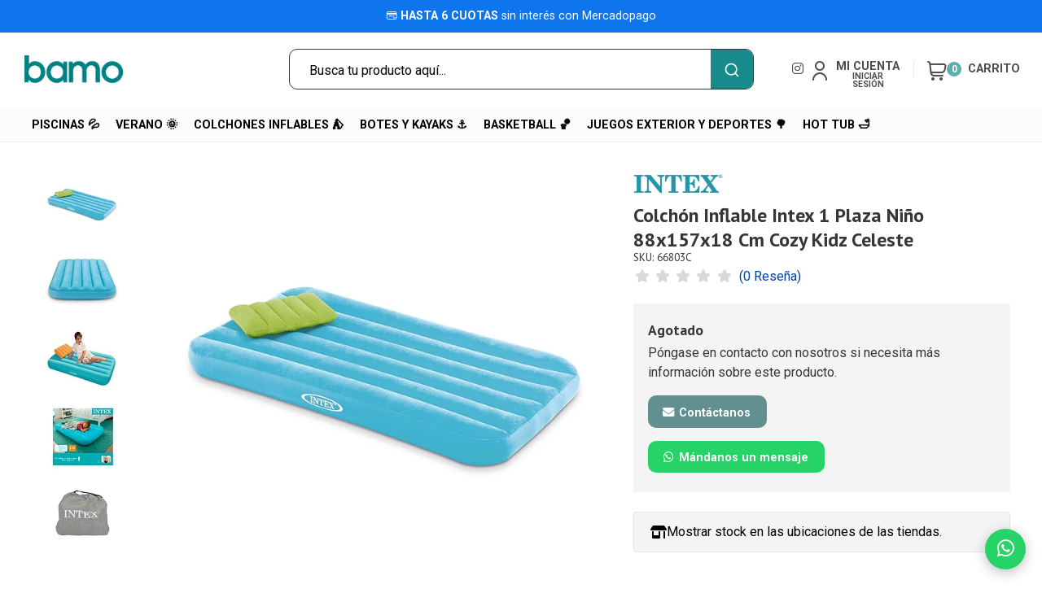

--- FILE ---
content_type: text/html; charset=utf-8
request_url: https://bamo.cl/colchon-inflable-intex-1-plaza-nino-88x157x18-cm-cozy-kidz-celeste
body_size: 32460
content:
<!DOCTYPE html>

<html class="no-js" lang="es-CL" xmlns="https://www.w3.org/1999/xhtml" xmlns:og="https://ogp.me/ns#" xmlns:fb="https://www.facebook.com/2008/fbml">
  <head prefix="og: http://ogp.me/ns# fb: http://ogp.me/ns/fb# product: http://ogp.me/ns/product#">
    <title>Colchón Inflable Intex 1 Plaza Niño 88x157x18 Cm Cozy Kid...</title>

    <meta http-equiv="Content-Type" content="text/html; charset=UTF-8; ie=edge">
    <meta name="description" content="Los mejores colchones inflables Intex en un solo lugar | Al mejor precio | Bamo.cl">
    <meta name="robots" content="follow, all">

    <!-- Set the viewport width to device width for mobile -->
    <meta name="viewport" content="width=device-width, initial-scale=1.0, user-scalable=no">

    <link rel="preconnect" href="https://images.jumpseller.com">
    <link rel="preconnect" href="https://cdnx.jumpseller.com">
    <link rel="preconnect" href="https://assets.jumpseller.com">
    <link rel="preconnect" href="https://files.jumpseller.com">

    <link rel="preconnect" href="https://fonts.googleapis.com">
    <link rel="preconnect" href="https://fonts.gstatic.com" crossorigin>

    

<!-- Facebook Meta tags for Product -->
<meta property="fb:app_id" content="283643215104248">

    <meta property="og:id" content="10316443">
    <meta property="og:title" content="Colchón Inflable Intex 1 Plaza Niño 88x157x18 Cm Cozy Kidz Celeste">
    <meta property="og:type" content="product">
    
      
        <meta property="og:image" content="https://cdnx.jumpseller.com/bamos-cl/image/17365071/resize/1200/1200?1653842761">
      
        <meta property="og:image" content="https://cdnx.jumpseller.com/bamos-cl/image/17365072/resize/1200/1200?1653842761">
      
        <meta property="og:image" content="https://cdnx.jumpseller.com/bamos-cl/image/17365073/resize/1200/1200?1653842761">
      
        <meta property="og:image" content="https://cdnx.jumpseller.com/bamos-cl/image/17365074/resize/1200/1200?1653842761">
      
        <meta property="og:image" content="https://cdnx.jumpseller.com/bamos-cl/image/17365075/resize/1200/1200?1653842761">
      
        <meta property="og:image" content="https://cdnx.jumpseller.com/bamos-cl/image/17365076/resize/1200/1200?1653842761">
      
    

    
      <meta property="og:brand" content="Intex">
    

    <meta property="product:is_product_shareable" content="1">

    
      <meta property="product:original_price:amount" content="22990.0">
      <meta property="product:price:amount" content="22990.0">
      
        <meta property="product:availability" content="oos">
      
    

    <meta property="product:original_price:currency" content="CLP">
    <meta property="product:price:currency" content="CLP">
  

<meta property="og:description" content="Los mejores colchones inflables Intex en un solo lugar | Al mejor precio | Bamo.cl">
<meta property="og:url" content="https://bamo.cl/colchon-inflable-intex-1-plaza-nino-88x157x18-cm-cozy-kidz-celeste">
<meta property="og:site_name" content="Bamo">
<meta name="twitter:card" content="summary">


  <meta property="og:locale" content="es_CL">



    
      <link rel="alternate" hreflang="es-CL" href="https://bamo.cl/colchon-inflable-intex-1-plaza-nino-88x157x18-cm-cozy-kidz-celeste">
    

    <link rel="canonical" href="https://bamo.cl/colchon-inflable-intex-1-plaza-nino-88x157x18-cm-cozy-kidz-celeste">

    <script type="application/ld+json">
[
  {
    "@context": "http://schema.org",
    "@type": "BreadcrumbList",
    "itemListElement": [
      
        {
        "@type": "ListItem",
        "position": 1,
        "item": {
        "name": "Inicio",
        "@id": "/"
        }
        }
        ,
      
        {
        "@type": "ListItem",
        "position": 2,
        "item": {
        "name": "Colchones Inflables ⛺",
        "@id": "/Colchones-Inflables"
        }
        }
        ,
      
        {
        "@type": "ListItem",
        "position": 3,
        "item": {
        "name": "Tipo de Inflado",
        "@id": "/colchones-inflables-electricos-y-manuales"
        }
        }
        ,
      
        {
        "@type": "ListItem",
        "position": 4,
        "item": {
        "name": "Manuales",
        "@id": "/colchones-inflables/tipo-inflado/manuales"
        }
        }
        ,
      
        {
        "@type": "ListItem",
        "position": 5,
        "item": {
        "name": "Colchón Inflable Intex 1 Plaza Niño 88x157x18 Cm Cozy Kidz Celeste"
        }
        }
        
      
    ]
  },
  {
    "@context": "http://schema.org/"
    ,
      "@type": "Product",
      "name": "Colchón Inflable Intex 1 Plaza Niño 88x157x18 Cm Cozy Kidz Celeste",
      "url": "https://bamo.cl/colchon-inflable-intex-1-plaza-nino-88x157x18-cm-cozy-kidz-celeste",
      "itemCondition": "http://schema.org/NewCondition",
      "sku": "66803C",
      "image": "https://cdnx.jumpseller.com/bamos-cl/image/17365071/1_66803C.png?1653842761",
      "productID": "6941057413655",
      "description": "- El colchón inflable Cozy Kidz es la cama perfecto para niños con una superficie suave y lujosa para dormir en dos colores divertidos y emocionantes. Será útil para las fiestas de pijamas, la siesta y los viajes, sin sacrificar la comodidad y la conveniencia.- Está hecho de vinilo de alta calidad resistente a roces y 100% anti ácaros.- La marca Intex es líder mundial y una de las más conocidas en el campo de los productos inflables y verano. Esta marca es garantía de calidad, comfort y diseño.Especificaciones Técnicas:- Dimensiones del producto 88 x 157 x 18 cm.- Diseño con cámaras verticales para mejor estabilidad.- Material: vinilo de alta resistencia y durabilidad, afelpado en la parte superior para comodidad extra.- Para niños de entre 3 y 10 años.- Soporta un peso máximo de 80 kg.- Incluye bolsa de transporte/cuidado.- Incluye parche de reparación.- Uso interior.",
      
      "brand": {
        "@type": "Brand",
        "name": "Intex"
      },
      
      
      
        "category": "Colchones Inflables ⛺",
      
      "offers": {
        
          "@type": "Offer",
          "itemCondition": "http://schema.org/NewCondition",
          
          "availability": "http://schema.org/OutOfStock",
          
          
            
          
          "price": "22990.0",
        
        "priceCurrency": "CLP",
        "seller": {
          "@type": "Organization",
          "name": "Bamo"
        },
        "url": "https://bamo.cl/colchon-inflable-intex-1-plaza-nino-88x157x18-cm-cozy-kidz-celeste",
        "shippingDetails": [
          {
          "@type": "OfferShippingDetails",
          "shippingDestination": [
          
          {
            "@type": "DefinedRegion",
            "addressCountry": "CL"
          }
          ]
          }
        ]
      }
    
  }
]
</script>


    <!-- Store Favicon -->
    
    <link rel="apple-touch-icon" type="image/x-icon" href="https://cdnx.jumpseller.com/bamos-cl/image/47500189/resize/57/57?1712603601" sizes="57x57">
    <link rel="apple-touch-icon" type="image/x-icon" href="https://cdnx.jumpseller.com/bamos-cl/image/47500189/resize/60/60?1712603601" sizes="60x60">
    <link rel="apple-touch-icon" type="image/x-icon" href="https://cdnx.jumpseller.com/bamos-cl/image/47500189/resize/72/72?1712603601" sizes="72x72">
    <link rel="apple-touch-icon" type="image/x-icon" href="https://cdnx.jumpseller.com/bamos-cl/image/47500189/resize/76/76?1712603601" sizes="76x76">
    <link rel="apple-touch-icon" type="image/x-icon" href="https://cdnx.jumpseller.com/bamos-cl/image/47500189/resize/114/114?1712603601" sizes="114x114">
    <link rel="apple-touch-icon" type="image/x-icon" href="https://cdnx.jumpseller.com/bamos-cl/image/47500189/resize/120/120?1712603601" sizes="120x120">
    <link rel="apple-touch-icon" type="image/x-icon" href="https://cdnx.jumpseller.com/bamos-cl/image/47500189/resize/144/144?1712603601" sizes="144x144">
    <link rel="apple-touch-icon" type="image/x-icon" href="https://cdnx.jumpseller.com/bamos-cl/image/47500189/resize/152/152?1712603601" sizes="152x152">

    <link rel="icon" type="image/png" href="https://cdnx.jumpseller.com/bamos-cl/image/47500189/resize/196/196?1712603601" sizes="196x196">
    <link rel="icon" type="image/png" href="https://cdnx.jumpseller.com/bamos-cl/image/47500189/resize/160/160?1712603601" sizes="160x160">
    <link rel="icon" type="image/png" href="https://cdnx.jumpseller.com/bamos-cl/image/47500189/resize/96/96?1712603601" sizes="96x96">
    <link rel="icon" type="image/png" href="https://cdnx.jumpseller.com/bamos-cl/image/47500189/resize/32/32?1712603601" sizes="32x32">
    <link rel="icon" type="image/png" href="https://cdnx.jumpseller.com/bamos-cl/image/47500189/resize/16/16?1712603601" sizes="16x16">

  <meta name="msapplication-TileColor" content="#95b200">
  <meta name="theme-color" content="#ffffff">



    <!-- Bootstrap CSS -->
    <link rel="stylesheet" href="https://cdnjs.cloudflare.com/ajax/libs/bootstrap/5.1.3/css/bootstrap.min.css" integrity="sha384-1BmE4kWBq78iYhFldvKuhfTAU6auU8tT94WrHftjDbrCEXSU1oBoqyl2QvZ6jIW3" crossorigin="anonymous" >

    <!-- CSS Files -->
    <link rel="stylesheet" href="https://assets.jumpseller.com/store/bamos-cl/themes/725551/color_pickers.min.css?1765650756">
    <link rel="stylesheet" href="https://assets.jumpseller.com/store/bamos-cl/themes/725551/app.min.css?1765650756">

    
    <!-- Swiper files -->
    <script src="https://cdnjs.cloudflare.com/ajax/libs/Swiper/8.0.7/swiper-bundle.min.js" integrity="sha384-9UAjEH/hWCBrpIvGlIa3Y1bFwXvceFtZIB4kEuw8dPhXHwqADmYvC1FQcyKHMVGw" crossorigin="anonymous" ></script>
    <link rel="stylesheet" href="https://cdnjs.cloudflare.com/ajax/libs/Swiper/8.0.7/swiper-bundle.min.css" integrity="sha384-PkFv3YEXftf+kllyTcVl8cCpexHu47ERzAsXp+iZ4SIAnJKl6fZh0rdtTO7YBEHb" crossorigin="anonymous" >
    <link rel="stylesheet" href="https://cdnjs.cloudflare.com/ajax/libs/toastr.js/2.1.3/toastr.min.css" integrity="sha384-YzEqZ2pBV0i9OmlTyoz75PqwTR8If8GsXBv7HLQclEVqIC3VxIt98/U94ES6CJTR" crossorigin="anonymous" >
    

    <!-- jQuery -->
    <script src="https://cdnjs.cloudflare.com/ajax/libs/jquery/3.5.1/jquery.min.js" integrity="sha384-ZvpUoO/+PpLXR1lu4jmpXWu80pZlYUAfxl5NsBMWOEPSjUn/6Z/hRTt8+pR6L4N2" crossorigin="anonymous" ></script>
    <script src="https://assets.jumpseller.com/store/bamos-cl/themes/725551/theme.min.js?1765650756" defer></script>
    <script src="https://assets.jumpseller.com/store/bamos-cl/themes/725551/common.min.js?1765650756" defer></script>

    <!-- Font Awesome Icon Library -->
    <link rel="stylesheet" href="https://cdnjs.cloudflare.com/ajax/libs/font-awesome/6.4.2/css/all.min.css" integrity="sha384-blOohCVdhjmtROpu8+CfTnUWham9nkX7P7OZQMst+RUnhtoY/9qemFAkIKOYxDI3" crossorigin="anonymous" >

    <link rel='stylesheet' href='https://cdn-uicons.flaticon.com/2.4.0/uicons-regular-rounded/css/uicons-regular-rounded.css'>

    <!-- Autocomplete search -->
    
    <script src="https://cdn.jsdelivr.net/npm/@algolia/autocomplete-js@1.16.0/dist/umd/index.production.min.js" integrity="sha384-fZZuusWZz3FhxzgaN0ZQmDKF5cZW+HP+L8BHTjUi16SY5rRdPc75fmH2rB0Y5Xlz" crossorigin="anonymous" ></script>
    <script src="//assets.jumpseller.com/public/autocomplete/jumpseller-autocomplete@1.0.0.min.js" data-suggest-categories="false" defer></script>
    

    
<script>
  // Listener for swatch clicks when product block swatches are enabled
  function updateCarouselFromSwatch(target) {
    const value = $(target).val();
    const block = $(target).closest('.product-block');
    const carousel = block.find('.product-block__slider');
    const variant = carousel.find(`.product-block__slide[data-color-option-value="${value}"]`);
    const swiper = carousel.get(0)?.swiper;

    if (swiper == null) return;

    // When we click on the same swatch option, do nothing.
    // When there is no principal image, show the fallback product image.
    if (variant.length == 0) {
      carousel.get(0).swiper.slideTo(0);
    } else {
      carousel.get(0).swiper.slideTo(variant.first().index());
    }
  }
</script>


    
  <meta name="csrf-param" content="authenticity_token" />
<meta name="csrf-token" content="e39Z__zP8xBaXzthuBlzkqnwbfLjhiWN0pbLTk_jLqZwNYy1Qh4ZcH11apTUSSQivOOLW45Y8kX1-TovtuKu-A" />






  <script async src="https://www.googletagmanager.com/gtag/js?id=AW-795938202"></script>


<script>
  window.dataLayer = window.dataLayer || [];

  function gtag() {
    dataLayer.push(arguments);
  }

  gtag('js', new Date());

  // custom dimensions (for OKRs metrics)
  let custom_dimension_params = { custom_map: {} };
  
  custom_dimension_params['custom_map']['dimension1'] = 'theme';
  custom_dimension_params['theme'] = "starter";
  
  

  // Send events to Jumpseller GA Account
  // gtag('config', 'G-JBWEC7QQTS', Object.assign({}, { 'allow_enhanced_conversions': true }, custom_dimension_params));

  // Send events to Store Owner GA Account
  
  
  
  gtag('config', 'AW-795938202', { 'allow_enhanced_conversions': true });
  

  

  let order_items = null;

  
  // view_item - a user follows a link that goes directly to a product page
  gtag('event', 'view_item', {
    currency: "CLP",
    items: [{
      item_id: "66803C",
      item_name: "Colchón Inflable Intex 1 Plaza Niño 88x157x18 Cm Cozy Kidz Celeste",
      discount: "0.0",
      item_brand: "Intex",
      price: "22990.0",
      currency: "CLP"
    }],
    value: "22990.0",
  });

  

  
</script>



  <script>
    (function (i, s, o, g, r, a, m) {
      i['GoogleAnalyticsObject'] = r;
      i[r] = i[r] || function () {
        (i[r].q = i[r].q || []).push(arguments)
      }, i[r].l = 1 * new Date();
      a = s.createElement(o),
        m = s.getElementsByTagName(o)[0];
      a.async = 1;
      a.src = g;
      m.parentNode.insertBefore(a, m)
    })(window, document, 'script', '//www.google-analytics.com/analytics.js', 'ga');

    ga('create', 'UA-102847108-1', "bamo.cl");
    ga('set', 'anonymizeIp', true);
    ga('send', 'pageview');

    
  </script>






<script>
  // Pixel code

  // dont send fb events if page is rendered inside an iframe (like admin theme preview)
  if(window.self === window.top) {
    !function(f,b,e,v,n,t,s){if(f.fbq)return;n=f.fbq=function(){n.callMethod?
    n.callMethod.apply(n,arguments):n.queue.push(arguments)};if(!f._fbq)f._fbq=n;
    n.push=n;n.loaded=!0;n.version='2.0';n.agent='pljumpseller';n.queue=[];t=b.createElement(e);t.async=!0;
    t.src=v;s=b.getElementsByTagName(e)[0];s.parentNode.insertBefore(t,s)}(window,
    document,'script','https://connect.facebook.net/' + getNavigatorLocale() + '/fbevents.js');

    var data = {};

    data.currency = 'CLP';
    data.total = '0.0';
    data.products_count = '0';

    

    data.content_ids = [10316443];
    data.contents = [{"id":10316443,"quantity":1,"item_price":22990.0,"item_discount":0.0}];
    data.single_value = 22990.0;

    // Line to enable Manual Only mode.
    fbq('set', 'autoConfig', false, '573399109692191');

    // FB Pixel Advanced Matching
    
    
    var advancedCustomerData = {
      'em' : '',
      'fn' : '',
      'ln' : '',
      'ph' : '',
      'ct' : '',
      'zp' : '',
      'country' : ''
    };

    var missingCustomerData = Object.values(advancedCustomerData).some(function(value) { return value.length == 0 });

    if(missingCustomerData) {
      fbq('init', '573399109692191');
    } else {
      fbq('init', '573399109692191', advancedCustomerData);
    }

    // PageView - build audience views (default FB Pixel behaviour)
    fbq('track', 'PageView');

    // AddToCart - released on page load after a product was added to cart
    

    // track conversion events, ordered by importance (not in this doc)
    // https://developers.facebook.com/docs/facebook-pixel/api-reference%23events

    
      // ViewContent - When a key page is viewed such as a product page
      
        fbq('track', 'ViewContent', {
          source: 'Jumpseller',
          value: data.single_value,
          currency: data.currency,
          content_name: document.title,
          content_type: 'product',
          content_ids: data.content_ids,
          contents: data.contents,
          referrer: document.referrer,
          userAgent: navigator.userAgent,
          language: navigator.language
        });
      

    

    function getNavigatorLocale(){
      return navigator.language.replace(/-/g,'_')
    }
  }
</script>





<script src="https://files.jumpseller.com/javascripts/dist/jumpseller-2.0.0.js" defer="defer"></script></head>
  <body class="">
    

    <!-- Do NOT place any code here, between the Header and the Main container elements -->

    <div class="main-container">
      <div id="top_components"><div id="component-5356251" class="theme-component show"><style>
  body {
    --header-color-background: #FFFFFF;
    --header-color-background-contrast: #010101;
    --header-color-background-contrast-20: rgb(1, 1, 1);
    --header-navbar-color-background: rgba(252,252,252,0.94);
    --header-navbar-color-background-contrast: #010101;
    --header-navbar-color-background-contrast-20: rgb(1, 1, 1);
    --header-navbar-color-background-contrast-60: rgb(1, 1, 1);
    --header-store-search-color-background: #FFFFFF;
    --header-store-search-color-background-contrast: #010101;
  }
</style>



<div class="text-center info-slider info-slider--fixed" data-js-component="5356252">
  <style>
    #component-5356251 {
      --informative-slider-color-background: #0E75ED;
      --informative-slider-color-background-contrast: #FDFDFD;
    }
  </style>
  <swiper-slider class="info-slider__carousel" sw-layout="one" sw-loop="true" sw-autoplay="true" sw-speed="3500">
    <div class="swiper-wrapper">
      
        <div class="info-slider__block swiper-slide" data-js-component="5356253">
  <div class="info-slider__content">
    <div class="info-slider__text">
      <span data-js-option="text" data-js-component="5356253">💳​ <strong>HASTA 6 CUOTAS</strong> sin interés con Mercadopago</span>
      
    </div>
  </div>
</div>

      
        <div class="info-slider__block swiper-slide" data-js-component="5583854">
  <div class="info-slider__content">
    <div class="info-slider__text">
      <span data-js-option="text" data-js-component="5583854">⚡​<strong>¡LLEGA HOY!</strong> Compra hasta las 13:00 hrs y recibe el mismo día en Región Metropolitana Urbano.</span>
      
    </div>
  </div>
</div>

      
        <div class="info-slider__block swiper-slide" data-js-component="10484760">
  <div class="info-slider__content">
    <div class="info-slider__text">
      <span data-js-option="text" data-js-component="10484760">🚚​ <strong>¡DESPACHO GRATIS REGIÓN METROPOLITANA URBANO!</strong> Por compras sobre $19.990</span>
      
    </div>
  </div>
</div>

      
    </div>
  </swiper-slider>
</div>



<header class="header  header--push  header--has-navbar" data-js-component="5356251">
<div class="container header-container">
  <div class="row align-items-center header-container__wrapper">
    <div class="col-3 d-block d-lg-none header-container__column header-container__column--left">
      <ul class="d-flex justify-content-start header-toolbar">
        <!-- Nav -->
        <li class="header-toolbar__item d-block d-lg-none">
          <button
            type="button"
            class="button button--standard header-toolbar__link"
            data-bs-toggle="offcanvas"
            data-bs-target="#sidebar-nav"
            aria-controls="sidebar-nav"
          >
            <span class="header-toolbar__icon"><i class="fas fa-bars fa-fw"></i></span>
            
          </button>
        </li>
      </ul>
    </div>

    <div
  
    class="col-5 col-md-4 col-lg-3 col-lg-shrink header-container__column header-container__column--brand"
  
>
  <a href="https://bamo.cl" class="header-container__brand" title="Ir a la página de inicio">
    
      <img alt="Bamo" class="header-container__logo" src="https://cdnx.jumpseller.com/bamos-cl/image/47500052/resize/160/50?1712603236" width="160" height="50" loading="lazy">
    
  </a>
</div>
<!-- end .header-container__column--brand -->

    
    <div class="col-3 col-md-4 col-lg-6 d-none d-lg-block header-container__column header-container__column--left header__container__search">
     
          
        
          <!-- Search Form -->
            <div class="jumpseller-autocomplete" data-form="container header-search__container" data-panel="popover mt-1 big-v3-search-position-fix " data-input-wrapper-prefix="d-flex">
              <form id="search_mini_form_mobile" action="/search" class="header-search trsn">
                <div class="container header-search__container">
                  <div class="row header-search__content">
                    <div class="col-auto">
                      <button type="submit" class="button button--standard"><i class="fi fi-rr-search"></i></button>
                    </div>
                    <div class="col-8">
                      <input type="text" class="text header-search__input" name="q" placeholder="Busca tu producto aquí...">
                    </div>
                  </div>
                </div>
              </form>
            </div>
        
    </div>
    <!-- end .header-container__column--left -->

    

    
    <div class="col-4 col-md-4 col-lg-3 header-container__column header-container__column--right">
      <ul class="d-flex justify-content-end header-toolbar">
        <!-- Social -->
        
          
            
              <li class="header-navbar__social d-none d-lg-block">
                <a
                  href="https://www.instagram.com/bamo.cl"
                  title="síguenos en Instagram"
                  target="_blank"
                >
                <i class="fab fa-instagram fa-fw header-navbar__icon"></i>
                </a>
              </li>
            
            
            
            
            
            
          
        
        <!-- Social -->

        

        

       
          <!-- Search -->
          <li class="header-toolbar__item d-block d-lg-none">
            <button
              type="button"
              class="button button--standard header-toolbar__link toggle-search"
            >
              <span class="header-toolbar__icon"><i class="fi fi-rr-search"></i></span>
            </button>
          </li>
        

        
          <!-- Login -->
          <li class="header-toolbar__item">
            <button
              type="button"
              class="button button--standard header-toolbar__link"
              data-bs-toggle="offcanvas"
              data-bs-target="#sidebar-login"
              aria-controls="sidebar-login"
            >
              <span class="header-toolbar__icon"><i class="fi fi-rr-user"></i></span>
                
                  <span class="header-toolbar__text">
                    <span class="header-toolbar__big">Mi cuenta</span>
                    <span class="header-toolbar__small">Iniciar sesión</span>
                  </span>
                

            </button>
          </li>
        

        
          <!-- Cart -->
          <li class="header-toolbar__item">
            <button
              type="button"
              class="button button--standard header-toolbar__link"
              data-bs-toggle="offcanvas"
              data-bs-target="#sidebar-cart"
              aria-controls="sidebar-cart"
            >
              <span class="header-toolbar__icon"><i class="fi fi-rr-shopping-cart"></i></span>
              <span class="header-toolbar__text header-toolbar__text--counter">0</span>
              <span class="header-toolbar__text_title d-none d-lg-block">Carrito</span>
            </button>
          </li>
        
      </ul>
    </div>
    <!-- end .header-container__column--right -->
  </div>
  <!-- end .header-container__wrapper -->
</div>
<!-- end .header-container -->


  

<section id="header__nav_fix" class="container-fluid d-none d-lg-block header-navbar column_duplicity">
  <div class="container box_menu">
    
    <ul class="no-bullet header-navbar__menu">
      <li class="header-navbar__item  item_menu item__logo">
        <a href="https://bamo.cl" class="header-container__brand" title="Ir a la página de inicio">
          
            <img alt="Bamo" class="header-container__logo" src="https://cdnx.jumpseller.com/bamos-cl/image/47500052/resize/160/50?1712603236" width="160" height="50" loading="lazy">
          
        </a>
      </li>
      
      <li class="header-navbar__item  ítem__drop  item_menu">
        <a href="/Piscinas" class="header-navbar__link" title="Ir a Piscinas 💦">
          <span>Piscinas 💦</span>
        </a>

        
        <div class="no-bullet header-navbar__dropdown box__mega_menu">
          <div class="megamenu__indise">
            <div class="container-fluid p-4">
              <div class="">
                <div class="row boxes__nav">
                  <div class="col-12 col-lg-8">
                    <div class="megamenu__cols cols_5">
                      
                      <div class="megamenu__col">
                        <h3 class="sub_megamenu__title col__caption_style_1">
                          <a href="/piscinas/piscinas" class="" title="Ir a Piscinas">
                              <span>Piscinas</span>
                          </a>
                        </h3>
                        
                        <ul class="sub_megamenu__list">
                          
                          <li class="Centro de Juegos">
                            <a href="/piscinas/piscinas/centro-de-juegos" class="" title="Ir a Centro de Juegos">
                              <span>Centro de Juegos</span>
                            </a>
                          </li>
                          
                          <li class="Piscinas Infantiles">
                            <a href="/piscinas/piscinas/piscinas-infantiles" class="" title="Ir a Piscinas Infantiles">
                              <span>Piscinas Infantiles</span>
                            </a>
                          </li>
                          
                          <li class="Piscinas Easy Pool">
                            <a href="/piscinas/piscinas/piscinas-easy-pool" class="" title="Ir a Piscinas Easy Pool">
                              <span>Piscinas Easy Pool</span>
                            </a>
                          </li>
                          
                          <li class="Piscinas Estructurales">
                            <a href="/piscinas/piscinas/piscinas-estructurales" class="" title="Ir a Piscinas Estructurales">
                              <span>Piscinas Estructurales</span>
                            </a>
                          </li>
                          
                          <li class="Ver todo">
                            <a href="/piscinas/piscinas/ver-todo" class="" title="Ir a Ver todo">
                              <span>Ver todo</span>
                            </a>
                          </li>
                          
                        </ul>
                        
                      </div>
                      
                      <div class="megamenu__col">
                        <h3 class="sub_megamenu__title col__caption_style_1">
                          <a href="/piscinas/accesorios-1" class="" title="Ir a Accesorios">
                              <span>Accesorios</span>
                          </a>
                        </h3>
                        
                        <ul class="sub_megamenu__list">
                          
                          <li class="Cobertores">
                            <a href="/piscinas/accesorios/cobertores" class="" title="Ir a Cobertores">
                              <span>Cobertores</span>
                            </a>
                          </li>
                          
                          <li class="Infladores">
                            <a href="/piscinas/accesorios/infladores" class="" title="Ir a Infladores">
                              <span>Infladores</span>
                            </a>
                          </li>
                          
                          <li class="Limpieza y Bombas">
                            <a href="/piscinas/accesorios/bombas" class="" title="Ir a Limpieza y Bombas">
                              <span>Limpieza y Bombas</span>
                            </a>
                          </li>
                          
                          <li class="Otros">
                            <a href="/piscinas/accesorios/otros" class="" title="Ir a Otros">
                              <span>Otros</span>
                            </a>
                          </li>
                          
                          <li class="Ver todo">
                            <a href="/piscinas/accesorios/ver-todo" class="" title="Ir a Ver todo">
                              <span>Ver todo</span>
                            </a>
                          </li>
                          
                        </ul>
                        
                      </div>
                      
                    </div>
                  </div>
                  <div class="col-12 col-lg-4 d-none d-lg-block">
                    <div class="box__navbar_img">
                      
                      <picture class="menu-container__picture">
                        <img alt="Piscinas 💦" class="header-container__logo" src="
                        https://assets.jumpseller.com/store/bamos-cl/themes/725551/settings/5f3ef91989a78adacb61/piscinas.png?1730571709
                        
                      " srcset="
                        https://assets.jumpseller.com/store/bamos-cl/themes/725551/settings/5f3ef91989a78adacb61/piscinas.png?1730571709
                        
                      " loading="lazy">
                      </picture>
                    </div>
                  </div>
                </div>
                
              </div>
            </div>
          </div>
        </div>
        
      </li>
      
      <li class="header-navbar__item  ítem__drop  item_menu">
        <a href="/verano-1" class="header-navbar__link" title="Ir a Verano 🌞">
          <span>Verano 🌞</span>
        </a>

        
        <div class="no-bullet header-navbar__dropdown box__mega_menu">
          <div class="megamenu__indise">
            <div class="container-fluid p-4">
              <div class="">
                <div class="row boxes__nav">
                  <div class="col-12 col-lg-8">
                    <div class="megamenu__cols cols_5">
                      
                      <div class="megamenu__col">
                        <h3 class="sub_megamenu__title col__caption_style_1">
                          <a href="/verano/flotadores" class="" title="Ir a Flotadores">
                              <span>Flotadores</span>
                          </a>
                        </h3>
                        
                        <ul class="sub_megamenu__list">
                          
                          <li class="Bebé">
                            <a href="/verano/flotadores/bebe" class="" title="Ir a Bebé">
                              <span>Bebé</span>
                            </a>
                          </li>
                          
                          <li class="Redondos">
                            <a href="/verano/flotadores/redondos" class="" title="Ir a Redondos">
                              <span>Redondos</span>
                            </a>
                          </li>
                          
                          <li class="Mats">
                            <a href="/verano/flotadores/mats" class="" title="Ir a Mats">
                              <span>Mats</span>
                            </a>
                          </li>
                          
                          <li class="Con Diseño">
                            <a href="/verano/flotadores/con-diseno" class="" title="Ir a Con Diseño">
                              <span>Con Diseño</span>
                            </a>
                          </li>
                          
                          <li class="Ver todo">
                            <a href="/verano/flotadores/ver-todo" class="" title="Ir a Ver todo">
                              <span>Ver todo</span>
                            </a>
                          </li>
                          
                        </ul>
                        
                      </div>
                      
                      <div class="megamenu__col">
                        <h3 class="sub_megamenu__title col__caption_style_1">
                          <a href="/verano/otros" class="" title="Ir a Otros">
                              <span>Otros</span>
                          </a>
                        </h3>
                        
                        <ul class="sub_megamenu__list">
                          
                          <li class="Juegos Piscina">
                            <a href="/verano/otros/juegos-piscina" class="" title="Ir a Juegos Piscina">
                              <span>Juegos Piscina</span>
                            </a>
                          </li>
                          
                          <li class="Natación y Buceo">
                            <a href="/verano/otros/natacion-y-buceo" class="" title="Ir a Natación y Buceo">
                              <span>Natación y Buceo</span>
                            </a>
                          </li>
                          
                          <li class="Accesorios">
                            <a href="/verano/otros/accesorios" class="" title="Ir a Accesorios">
                              <span>Accesorios</span>
                            </a>
                          </li>
                          
                          <li class="Ver todo">
                            <a href="/verano/otros/ver-todo" class="" title="Ir a Ver todo">
                              <span>Ver todo</span>
                            </a>
                          </li>
                          
                        </ul>
                        
                      </div>
                      
                    </div>
                  </div>
                  <div class="col-12 col-lg-4 d-none d-lg-block">
                    <div class="box__navbar_img">
                      
                      <picture class="menu-container__picture">
                        <img alt="Verano 🌞" class="header-container__logo" src="
                        https://assets.jumpseller.com/store/bamos-cl/themes/725551/settings/e817cfba78650aced8ab/verano.png?1730571616
                        
                      " srcset="
                        https://assets.jumpseller.com/store/bamos-cl/themes/725551/settings/e817cfba78650aced8ab/verano.png?1730571616
                        
                      " loading="lazy">
                      </picture>
                    </div>
                  </div>
                </div>
                
              </div>
            </div>
          </div>
        </div>
        
      </li>
      
      <li class="header-navbar__item  ítem__drop  item_menu">
        <a href="/Colchones-Inflables" class="header-navbar__link" title="Ir a Colchones Inflables ⛺">
          <span>Colchones Inflables ⛺</span>
        </a>

        
        <div class="no-bullet header-navbar__dropdown box__mega_menu">
          <div class="megamenu__indise">
            <div class="container-fluid p-4">
              <div class="">
                <div class="row boxes__nav">
                  <div class="col-12 col-lg-8">
                    <div class="megamenu__cols cols_5">
                      
                      <div class="megamenu__col">
                        <h3 class="sub_megamenu__title col__caption_style_1">
                          <a href="/colchones-inflables-electricos-y-manuales" class="" title="Ir a Tipo de Inflado">
                              <span>Tipo de Inflado</span>
                          </a>
                        </h3>
                        
                        <ul class="sub_megamenu__list">
                          
                          <li class="Eléctricos">
                            <a href="/colchones-inflables/tipo-inflado/electricos" class="" title="Ir a Eléctricos">
                              <span>Eléctricos</span>
                            </a>
                          </li>
                          
                          <li class="Manuales">
                            <a href="/colchones-inflables/tipo-inflado/manuales" class="" title="Ir a Manuales">
                              <span>Manuales</span>
                            </a>
                          </li>
                          
                          <li class="Bomba de Pie">
                            <a href="/colchones-inflables/tipo-inflado/con-bomba-de-pie" class="" title="Ir a Bomba de Pie">
                              <span>Bomba de Pie</span>
                            </a>
                          </li>
                          
                          <li class="Ver todo">
                            <a href="/colchones-inflables/tipo-inflado/ver-todo" class="" title="Ir a Ver todo">
                              <span>Ver todo</span>
                            </a>
                          </li>
                          
                        </ul>
                        
                      </div>
                      
                      <div class="megamenu__col">
                        <h3 class="sub_megamenu__title col__caption_style_1">
                          <a href="/colchones-inflables/linea" class="" title="Ir a Linea">
                              <span>Linea</span>
                          </a>
                        </h3>
                        
                        <ul class="sub_megamenu__list">
                          
                          <li class="Standard">
                            <a href="/colchones-inflables/linea/standard" class="" title="Ir a Standard">
                              <span>Standard</span>
                            </a>
                          </li>
                          
                          <li class="Plus">
                            <a href="/colchones-inflables/linea/plus" class="" title="Ir a Plus">
                              <span>Plus</span>
                            </a>
                          </li>
                          
                          <li class="Deluxe">
                            <a href="/colchones-inflables/linea/deluxe" class="" title="Ir a Deluxe">
                              <span>Deluxe</span>
                            </a>
                          </li>
                          
                          <li class="Kids">
                            <a href="/colchones-inflables/linea/kids" class="" title="Ir a Kids">
                              <span>Kids</span>
                            </a>
                          </li>
                          
                          <li class="Ver todo">
                            <a href="/colchones-inflables/linea/ver-todo" class="" title="Ir a Ver todo">
                              <span>Ver todo</span>
                            </a>
                          </li>
                          
                        </ul>
                        
                      </div>
                      
                      <div class="megamenu__col">
                        <h3 class="sub_megamenu__title col__caption_style_1">
                          <a href="/colchones-inflables/accesorios" class="" title="Ir a Accesorios">
                              <span>Accesorios</span>
                          </a>
                        </h3>
                        
                        <ul class="sub_megamenu__list">
                          
                          <li class="Infladores">
                            <a href="/colchones-inflables/accesorios/infladores-electricos-y-manuales" class="" title="Ir a Infladores">
                              <span>Infladores</span>
                            </a>
                          </li>
                          
                          <li class="Cojines">
                            <a href="/colchones-inflables/accesorios/cojines-inflables" class="" title="Ir a Cojines">
                              <span>Cojines</span>
                            </a>
                          </li>
                          
                          <li class="Otros">
                            <a href="/colchones-inflables/accesorios/otros" class="" title="Ir a Otros">
                              <span>Otros</span>
                            </a>
                          </li>
                          
                          <li class="Ver todo">
                            <a href="/colchones-inflables/accesorios/ver-todo" class="" title="Ir a Ver todo">
                              <span>Ver todo</span>
                            </a>
                          </li>
                          
                        </ul>
                        
                      </div>
                      
                    </div>
                  </div>
                  <div class="col-12 col-lg-4 d-none d-lg-block">
                    <div class="box__navbar_img">
                      
                      <picture class="menu-container__picture">
                        <img alt="Colchones Inflables ⛺" class="header-container__logo" src="
                        https://assets.jumpseller.com/store/bamos-cl/themes/725551/settings/e13c3d0435f3938ff2bc/Imagenes%20men%C3%BA%20%286%29.png?1722023762
                        
                      " srcset="
                        https://assets.jumpseller.com/store/bamos-cl/themes/725551/settings/e13c3d0435f3938ff2bc/Imagenes%20men%C3%BA%20%286%29.png?1722023762
                        
                      " loading="lazy">
                      </picture>
                    </div>
                  </div>
                </div>
                
              </div>
            </div>
          </div>
        </div>
        
      </li>
      
      <li class="header-navbar__item  ítem__drop  item_menu">
        <a href="/Botes-Inflables" class="header-navbar__link" title="Ir a Botes y Kayaks ⚓">
          <span>Botes y Kayaks ⚓</span>
        </a>

        
        <div class="no-bullet header-navbar__dropdown box__mega_menu">
          <div class="megamenu__indise">
            <div class="container-fluid p-4">
              <div class="">
                <div class="row boxes__nav">
                  <div class="col-12 col-lg-8">
                    <div class="megamenu__cols cols_5">
                      
                      <div class="megamenu__col">
                        <h3 class="sub_megamenu__title col__caption_style_1">
                          <a href="/botes-y-kayaks/kayaks-inflables" class="" title="Ir a Kayaks Inflables">
                              <span>Kayaks Inflables</span>
                          </a>
                        </h3>
                        
                        <ul class="sub_megamenu__list">
                          
                          <li class="Sport">
                            <a href="/botes-y-kayaks/kayaks-inflables/sport" class="" title="Ir a Sport">
                              <span>Sport</span>
                            </a>
                          </li>
                          
                        </ul>
                        
                      </div>
                      
                      <div class="megamenu__col">
                        <h3 class="sub_megamenu__title col__caption_style_1">
                          <a href="/botes-y-kayaks/botes-inflables" class="" title="Ir a Botes Inflables">
                              <span>Botes Inflables</span>
                          </a>
                        </h3>
                        
                        <ul class="sub_megamenu__list">
                          
                          <li class="Basic">
                            <a href="/botes-y-kayaks/botes-inflables/basic" class="" title="Ir a Basic">
                              <span>Basic</span>
                            </a>
                          </li>
                          
                          <li class="Sport">
                            <a href="/botes-y-kayaks/botes-inflables/sport" class="" title="Ir a Sport">
                              <span>Sport</span>
                            </a>
                          </li>
                          
                          <li class="Pro">
                            <a href="/botes-y-kayaks/botes-inflables/pro" class="" title="Ir a Pro">
                              <span>Pro</span>
                            </a>
                          </li>
                          
                          <li class="Ver todo">
                            <a href="/botes-y-kayaks/botes-inflables/ver-todo" class="" title="Ir a Ver todo">
                              <span>Ver todo</span>
                            </a>
                          </li>
                          
                        </ul>
                        
                      </div>
                      
                      <div class="megamenu__col">
                        <h3 class="sub_megamenu__title col__caption_style_1">
                          <a href="/botes-inflables/sup-inflables" class="" title="Ir a SUP Inflables">
                              <span>SUP Inflables</span>
                          </a>
                        </h3>
                        
                        <ul class="sub_megamenu__list">
                          
                          <li class="Stand Up Paddle">
                            <a href="/botes-inflables/sup-inflables/sup" class="" title="Ir a Stand Up Paddle">
                              <span>Stand Up Paddle</span>
                            </a>
                          </li>
                          
                        </ul>
                        
                      </div>
                      
                      <div class="megamenu__col">
                        <h3 class="sub_megamenu__title col__caption_style_1">
                          <a href="/botes-y-kayaks/accesorios" class="" title="Ir a Accesorios">
                              <span>Accesorios</span>
                          </a>
                        </h3>
                        
                        <ul class="sub_megamenu__list">
                          
                          <li class="Infladores">
                            <a href="/botes-y-kayaks/accesorios/infladores" class="" title="Ir a Infladores">
                              <span>Infladores</span>
                            </a>
                          </li>
                          
                          <li class="Remos">
                            <a href="/botes-y-kayaks/accesorios/remos" class="" title="Ir a Remos">
                              <span>Remos</span>
                            </a>
                          </li>
                          
                          <li class="Motor y Otros">
                            <a href="/botes-y-kayaks/accesorios/otros" class="" title="Ir a Motor y Otros">
                              <span>Motor y Otros</span>
                            </a>
                          </li>
                          
                          <li class="Ver todo">
                            <a href="/botes-y-kayaks/accesorios/ver-todo" class="" title="Ir a Ver todo">
                              <span>Ver todo</span>
                            </a>
                          </li>
                          
                        </ul>
                        
                      </div>
                      
                    </div>
                  </div>
                  <div class="col-12 col-lg-4 d-none d-lg-block">
                    <div class="box__navbar_img">
                      
                      <picture class="menu-container__picture">
                        <img alt="Botes y Kayaks ⚓" class="header-container__logo" src="
                        https://assets.jumpseller.com/store/bamos-cl/themes/725551/settings/6c8584f21e2bbe1cae54/Imagenes%20men%C3%BA%20%284%29.png?1722023597
                        
                      " srcset="
                        https://assets.jumpseller.com/store/bamos-cl/themes/725551/settings/6c8584f21e2bbe1cae54/Imagenes%20men%C3%BA%20%284%29.png?1722023597
                        
                      " loading="lazy">
                      </picture>
                    </div>
                  </div>
                </div>
                
              </div>
            </div>
          </div>
        </div>
        
      </li>
      
      <li class="header-navbar__item  ítem__drop  item_menu">
        <a href="/balones/balones-basketball" class="header-navbar__link" title="Ir a Basketball 🏀">
          <span>Basketball 🏀</span>
        </a>

        
        <div class="no-bullet header-navbar__dropdown box__mega_menu">
          <div class="megamenu__indise">
            <div class="container-fluid p-4">
              <div class="">
                <div class="row boxes__nav">
                  <div class="col-12 col-lg-8">
                    <div class="megamenu__cols cols_5">
                      
                      <div class="megamenu__col">
                        <h3 class="sub_megamenu__title col__caption_style_1">
                          <a href="/balones/balones-basketball/basketball" class="" title="Ir a Basketball">
                              <span>Basketball</span>
                          </a>
                        </h3>
                        
                        <ul class="sub_megamenu__list">
                          
                          <li class="Aros y Tableros">
                            <a href="/balones/balones-basketball/basketball/aros-y-tableros-de-basketball" class="" title="Ir a Aros y Tableros">
                              <span>Aros y Tableros</span>
                            </a>
                          </li>
                          
                          <li class="Balones">
                            <a href="/balones/balones-basketball/basketball/balones" class="" title="Ir a Balones">
                              <span>Balones</span>
                            </a>
                          </li>
                          
                          <li class="Accesorios">
                            <a href="/balones/balones-basketball/basketball/accesorios" class="" title="Ir a Accesorios">
                              <span>Accesorios</span>
                            </a>
                          </li>
                          
                          <li class="Ver todo">
                            <a href="/balones/balones-basketball/basketball/ver-todo" class="" title="Ir a Ver todo">
                              <span>Ver todo</span>
                            </a>
                          </li>
                          
                        </ul>
                        
                      </div>
                      
                    </div>
                  </div>
                  <div class="col-12 col-lg-4 d-none d-lg-block">
                    <div class="box__navbar_img">
                      
                      <picture class="menu-container__picture">
                        <img alt="Basketball 🏀" class="header-container__logo" src="
                        https://assets.jumpseller.com/store/bamos-cl/themes/725551/settings/ca3c4f428e18c5f65c6b/Imagenes%20men%C3%BA%20%285%29.png?1722023611
                        
                      " srcset="
                        https://assets.jumpseller.com/store/bamos-cl/themes/725551/settings/ca3c4f428e18c5f65c6b/Imagenes%20men%C3%BA%20%285%29.png?1722023611
                        
                      " loading="lazy">
                      </picture>
                    </div>
                  </div>
                </div>
                
              </div>
            </div>
          </div>
        </div>
        
      </li>
      
      <li class="header-navbar__item  ítem__drop  item_menu">
        <a href="/entretencion-y-deportes-pelota" class="header-navbar__link" title="Ir a Juegos Exterior y Deportes 🌳">
          <span>Juegos Exterior y Deportes 🌳</span>
        </a>

        
        <div class="no-bullet header-navbar__dropdown box__mega_menu">
          <div class="megamenu__indise">
            <div class="container-fluid p-4">
              <div class="">
                <div class="row boxes__nav">
                  <div class="col-12 col-lg-8">
                    <div class="megamenu__cols cols_5">
                      
                      <div class="megamenu__col">
                        <h3 class="sub_megamenu__title col__caption_style_1">
                          <a href="/entretencion-y-deportes" class="" title="Ir a Deportes">
                              <span>Deportes</span>
                          </a>
                        </h3>
                        
                        <ul class="sub_megamenu__list">
                          
                          <li class="Badminton">
                            <a href="/entretencion-y-deportes/badminton" class="" title="Ir a Badminton">
                              <span>Badminton</span>
                            </a>
                          </li>
                          
                          <li class="Futbol">
                            <a href="/balones/futbol" class="" title="Ir a Futbol">
                              <span>Futbol</span>
                            </a>
                          </li>
                          
                          <li class="Futbol Americano">
                            <a href="/balones/futbol-americano" class="" title="Ir a Futbol Americano">
                              <span>Futbol Americano</span>
                            </a>
                          </li>
                          
                          <li class="Volleyball">
                            <a href="/balones/volleyball" class="" title="Ir a Volleyball">
                              <span>Volleyball</span>
                            </a>
                          </li>
                          
                          <li class="Ver todo">
                            <a href="/balones/ver-todo" class="" title="Ir a Ver todo">
                              <span>Ver todo</span>
                            </a>
                          </li>
                          
                        </ul>
                        
                      </div>
                      
                      <div class="megamenu__col">
                        <h3 class="sub_megamenu__title col__caption_style_1">
                          <a href="/entretencion-y-deportes-pelota/entretencion" class="" title="Ir a Entretención">
                              <span>Entretención</span>
                          </a>
                        </h3>
                        
                        <ul class="sub_megamenu__list">
                          
                          <li class="Varios">
                            <a href="/entretencion-y-deportes/varios" class="" title="Ir a Varios">
                              <span>Varios</span>
                            </a>
                          </li>
                          
                          <li class="Juegos Aire Libre">
                            <a href="/juegos-al-aire-libre" class="" title="Ir a Juegos Aire Libre">
                              <span>Juegos Aire Libre</span>
                            </a>
                          </li>
                          
                        </ul>
                        
                      </div>
                      
                    </div>
                  </div>
                  <div class="col-12 col-lg-4 d-none d-lg-block">
                    <div class="box__navbar_img">
                      
                      <picture class="menu-container__picture">
                        <img alt="Juegos Exterior y Deportes 🌳" class="header-container__logo" src="
                        https://assets.jumpseller.com/store/bamos-cl/themes/725551/settings/bb617162e27aa3fe60f3/Juegos%20Exterior%20y%20Deporte.png?1730917663
                        
                      " srcset="
                        https://assets.jumpseller.com/store/bamos-cl/themes/725551/settings/bb617162e27aa3fe60f3/Juegos%20Exterior%20y%20Deporte.png?1730917663
                        
                      " loading="lazy">
                      </picture>
                    </div>
                  </div>
                </div>
                
              </div>
            </div>
          </div>
        </div>
        
      </li>
      
      <li class="header-navbar__item  ítem__drop  item_menu">
        <a href="/hot-tub" class="header-navbar__link" title="Ir a Hot Tub 🛁">
          <span>Hot Tub 🛁</span>
        </a>

        
        <div class="no-bullet header-navbar__dropdown box__mega_menu">
          <div class="megamenu__indise">
            <div class="container-fluid p-4">
              <div class="">
                <div class="row boxes__nav">
                  <div class="col-12 col-lg-8">
                    <div class="megamenu__cols cols_5">
                      
                      <div class="megamenu__col">
                        <h3 class="sub_megamenu__title col__caption_style_1">
                          <a href="/hot-tub/hot-tub-1" class="" title="Ir a Hot Tub">
                              <span>Hot Tub</span>
                          </a>
                        </h3>
                        
                        <ul class="sub_megamenu__list">
                          
                          <li class="Spa">
                            <a href="/hot-tub/hot-tub" class="" title="Ir a Spa">
                              <span>Spa</span>
                            </a>
                          </li>
                          
                          <li class="Accesorios Spa">
                            <a href="/hot-tub/accesorios-spa" class="" title="Ir a Accesorios Spa">
                              <span>Accesorios Spa</span>
                            </a>
                          </li>
                          
                          <li class="Ver todo">
                            <a href="/hot-tub/hot-tub-1/ver-todo" class="" title="Ir a Ver todo">
                              <span>Ver todo</span>
                            </a>
                          </li>
                          
                        </ul>
                        
                      </div>
                      
                    </div>
                  </div>
                  <div class="col-12 col-lg-4 d-none d-lg-block">
                    <div class="box__navbar_img">
                      
                      <picture class="menu-container__picture">
                        <img alt="Hot Tub 🛁" class="header-container__logo" src="
                        https://assets.jumpseller.com/store/bamos-cl/themes/725551/settings/ca56851af1e7d4918c7f/hot%20tub%20%282%29.png?1730916577
                        
                      " srcset="
                        https://assets.jumpseller.com/store/bamos-cl/themes/725551/settings/ca56851af1e7d4918c7f/hot%20tub%20%282%29.png?1730916577
                        
                      " loading="lazy">
                      </picture>
                    </div>
                  </div>
                </div>
                
              </div>
            </div>
          </div>
        </div>
        
      </li>
      
    </ul>
  </div>
</section>
<!-- end .header-navbar -->

<script>
  window.addEventListener('scroll', function() {
    const element = document.getElementById('header__nav_fix');
    const logo = document.getElementsByClassName('item__logo')[0];
    const header = document.getElementsByClassName('header')[0];
    const scrollPosition = window.scrollY || window.pageYOffset;

    if (scrollPosition > 50) { // Cambia este valor según cuándo quieras que se agregue la clase
        element.classList.add('header__nav_stop');
        header.classList.add('header__navtop');
        logo.classList.add('logo__nav_stop');
    } else {
        element.classList.remove('header__nav_stop');
        header.classList.remove('header__navtop');
        logo.classList.remove('logo__nav_stop');
    }
  });

  </script>




<!-- Header Search -->
<div class="jumpseller-autocomplete" data-form="container header-search__container d-block d-lg-none" data-panel="popover mt-1 big-v3-search-position-fix " data-input-wrapper-prefix="d-flex">
  <form id="search_mini_form_mobile" action="/search" class="header-search trsn">
    <div class="container header-search__container">
      <div class="row header-search__content">
        <div class="col-auto">
          <button type="submit" class="button button--standard"><i class="fi fi-rr-search"></i></button>
        </div>
        <div class="col-8">
          <input type="text" class="text header-search__input" name="q" placeholder="Busca tu producto aquí...">
        </div>
      </div>
    </div>
  </form>
</div>
<!-- end .header-search -->

</header>





<!-- Sidebar Login -->

<div class="offcanvas offcanvas-end sidebar text-center" tabindex="-1" id="sidebar-login" aria-labelledby="sidebar-login-title">
  <!-- Sidebar Header -->
  <div class="offcanvas-header sidebar-header">
    <h5 class="offcanvas-title sidebar-header__title" id="sidebar-login-title">
      
        Entra en tu cuenta
      
    </h5>
    <button type="button" class="btn-close text-reset sidebar-header__close" data-bs-dismiss="offcanvas" aria-label="Cerrar"></button>
  </div>
  <!-- end .sidebar-header -->

  
  <!-- Sidebar Form -->
  <div class="offcanvas-body sidebar-form">
    


<form id="login" action="/customer/create" accept-charset="UTF-8" method="post">
  <div id="credentials">
    

    <div id="credentials_email" class="field">
      <label for="customer_email">E-mail</label>
      <input class="text" required="required" autocomplete="email" type="email" name="customer[email]" id="customer_email" />
    </div>
    <div id="credentials_password" class="field">
      <label for="customer_password">Contraseña</label>
      <input class="text" required="required" autocomplete="current-password" type="password" name="customer[password]" id="customer_password" />
    </div>
    <div class="actions">
      <input type="submit" name="commit" value="Iniciar Sesión" class="button" id="submit_login" data-disable-with="Iniciar Sesión" />
      <p>
      <a onclick="reset_password();return false;" id="reset_password" href="#">Restablecer mi Clave</a>
      </p>
      <a onclick="resume_login();" id="resume_login" style="display:none" href="#">Ingresar</a>
    </div>
  </div>
</form><script>
  
  function reset_password(){
    var login_form = document.querySelector("form#login");
    login_form.action = '/customer/reset_password';
    login_form.querySelector("#submit_login").value = 'Restablecer Clave';
    login_form.querySelector("#credentials_password").style.display = 'none'
    login_form.querySelector("#reset_password").style.display = 'none'
    login_form.querySelector("#customer_password").required = false
    login_form.querySelector("#resume_login").style.display = ''
  }

  function resume_login(){
    var login_form = document.querySelector("form#login");
    login_form.action = '/customer/create';
    login_form.querySelector("#submit_login").value = 'Iniciar Sesión';
    login_form.querySelector("#credentials_password").style.display = ''
    login_form.querySelector("#resume_login").style.display = 'none'
    login_form.querySelector("#reset_password").style.display = ''
    login_form.querySelector("#customer_password").required = true
  }
</script>


    <hr class="sidebar-form__divider">

    <span class="sidebar-form__title">Crear cuenta</span>
    
    <p class="sidebar-form__text">Al crear una cuenta, puede acelerar su proceso de compra, revisar su historial de pedidos, hacer un seguimiento de los pedidos y mucho más.</p>
    

    <a href="/customer/registration" class="button button--standard button--secondary button--radius sidebar-form__button" title="Crear cuenta">Crear cuenta</a>

    <!-- Re-style Sidebar Login form -->
    <script>
      $(document).ready(function(){
        let sidebarLogin 					= $('#sidebar-login'),
          sidebarLoginForm 				= sidebarLogin.find('#login'),
          sidebarLoginField 				= sidebarLoginForm.find('.field'),
          sidebarLoginLabel 				= sidebarLoginForm.find('label'),
          sidebarLoginInput 				= sidebarLoginForm.find('input.text'),
          sidebarLoginActions 			= sidebarLoginForm.find('.actions'),
          sidebarLoginSubmit 				= sidebarLoginForm.find('.button'),
          sidebarLoginLink 				= sidebarLoginForm.find('.actions a'),
          sidebarLoginLinkReset 			= 'https://bamo.cl' + '/customer/login?actions=reset-password';

        sidebarLoginForm.addClass('sidebar-form__container');
        sidebarLoginField.addClass('sidebar-form__field');
        sidebarLoginLabel.addClass('sidebar-form__label');
        sidebarLoginInput.addClass('sidebar-form__input');
        sidebarLoginActions.addClass('sidebar-form__actions');
        sidebarLoginSubmit.addClass('button--standard button--default button--radius button--upp button--full sidebar-form__submit');
        sidebarLoginLink.addClass('sidebar-form__link');

        sidebarLoginInput.each(function(){
          let loginInput = $(this),
            loginInputType = loginInput.attr('type');

          if( loginInputType == 'email' ){
            loginInput.prop('placeholder', 'Dirección de correo electrónico');
          } else if( loginInputType == 'password' ){
            loginInput.prop('placeholder', 'Contraseña');
          }

        });

        sidebarLogin.find('#reset_password').removeAttr('onclick');
        sidebarLogin.find('#reset_password').attr('href', sidebarLoginLinkReset);
      });
    </script>
  </div>
  <!-- end .sidebar-form -->
  
</div>
<!-- end #sidebar-login -->





<script>
$(document).ready(function () {
  if ($(".header-container__store-name").length > 0) {
    let header_name = $(".header-container__store-name"),
      header_name_text = header_name.text(),
      header_name_length = header_name_text.length;

    if (header_name_length >= 10 && header_name_length <= 13) {
      header_name.addClass("small");
    } else if (header_name_length >= 14 && header_name_length <= 29) {
      header_name.addClass("medium");
    } else if (header_name_length >= 30) {
      header_name.addClass("large");
    }
  }

  $(".toggle-search").on("click", function () {
    $(".header-search").toggleClass("header-search--visible");
    $(".header-search--visible .header-search__input").focus();
  });

  $(".header").parent().attr("class", $(".header").parent().attr("class") + " component-has-navbar component-info-slider");
});
</script>
</div></div>

<div id="components"><div id="component-5356271" class="theme-component show"><style>
  #component-5356271 {
    --pp-stock-color-lowstock: #F00000;
    --pp-stock-color-instock: #2D3A3A;
  }
</style>



<section class="container-fluid product-main" data-js-component="5356271">
  <div class="container product-main__container">
    <div class="row product-main__wrapper trsn mb-5">
      
        
            <!-- Product Gallery -->
<style>
   /* .product-gallery__image.selected {
        border: 1px solid var(--main-button-bg);
        outline: none;
    }*/
    #showMoreContainer {
      position: absolute;
      bottom: 0;
      width: 75%;
    }
    .btn__show{
      background: var(--main-button-bg);
      color: var(--main-button-text);
      border: 0;
      z-index: 1;
      padding: 0 3rem;
      font-size: calc(var(--pb-font-size-scale)* var(--pb-base-font-size)* 0.8);
      font-weight: 800;
      letter-spacing: 0.025rem;
      line-height: 1;
      opacity: 1;
      text-transform: uppercase;
      height: 40px;
      margin: 0 auto;
      border-radius: 10px;
    }
</style>

<div class="col-12 col-md-7 text-center product-gallery aside--sticky js-sticky-collision is-collision product-gallery--square order-md-1" data-js-component="5356272">
  <div class="aside-content">
    
    <div class="d-none d-md-flex image__box_wrapper_gallery" style="position: relative;">
      <div class="wrapper__gallery_boxing two__columns">
          
          
          <div class="gallery__column full-width" style="display: block;">
              <div class="gallery__image_column">
                  <img
                      id="product_gallery_image1"
                      alt="Colchón Inflable Intex 1 Plaza Niño 88x157x18 Cm Cozy Kidz Celeste 1"
                      class="product-gallery__image selected"
                      src="https://cdnx.jumpseller.com/bamos-cl/image/17365071/resize/610/610?1653842761"
                      width="610"
                      height="610"
                      loading="lazy"
                  >
              </div>
          </div>
          
          <div class="gallery__column " style="display: block;">
              <div class="gallery__image_column">
                  <img
                      id="product_gallery_image2"
                      alt="Colchón Inflable Intex 1 Plaza Niño 88x157x18 Cm Cozy Kidz Celeste 2"
                      class="product-gallery__image "
                      src="https://cdnx.jumpseller.com/bamos-cl/image/17365072/resize/610/610?1653842761"
                      width="610"
                      height="610"
                      loading="lazy"
                  >
              </div>
          </div>
          
          <div class="gallery__column " style="display: block;">
              <div class="gallery__image_column">
                  <img
                      id="product_gallery_image3"
                      alt="Colchón Inflable Intex 1 Plaza Niño 88x157x18 Cm Cozy Kidz Celeste 3"
                      class="product-gallery__image "
                      src="https://cdnx.jumpseller.com/bamos-cl/image/17365073/resize/610/610?1653842761"
                      width="610"
                      height="610"
                      loading="lazy"
                  >
              </div>
          </div>
          
          <div class="gallery__column " style="display: block;">
              <div class="gallery__image_column">
                  <img
                      id="product_gallery_image4"
                      alt="Colchón Inflable Intex 1 Plaza Niño 88x157x18 Cm Cozy Kidz Celeste 4"
                      class="product-gallery__image "
                      src="https://cdnx.jumpseller.com/bamos-cl/image/17365074/resize/610/610?1653842761"
                      width="610"
                      height="610"
                      loading="lazy"
                  >
              </div>
          </div>
          
          <div class="gallery__column " style="display: block;">
              <div class="gallery__image_column">
                  <img
                      id="product_gallery_image5"
                      alt="Colchón Inflable Intex 1 Plaza Niño 88x157x18 Cm Cozy Kidz Celeste 5"
                      class="product-gallery__image "
                      src="https://cdnx.jumpseller.com/bamos-cl/image/17365075/resize/610/610?1653842761"
                      width="610"
                      height="610"
                      loading="lazy"
                  >
              </div>
          </div>
          
          <div class="gallery__column " style="display: none;">
              <div class="gallery__image_column">
                  <img
                      id="product_gallery_image6"
                      alt="Colchón Inflable Intex 1 Plaza Niño 88x157x18 Cm Cozy Kidz Celeste 6"
                      class="product-gallery__image "
                      src="https://cdnx.jumpseller.com/bamos-cl/image/17365076/resize/610/610?1653842761"
                      width="610"
                      height="610"
                      loading="lazy"
                  >
              </div>
          </div>
          
      </div>

      <div class="product-gallery_nav">
          <div class="product-gallery_nav_wrapper">
          
              
              
              <a class="thumbs" data-image="1" href="javascript:void(0);" onclick="selectImage(1)" style="display: inline-block;">
                  <img src="https://cdnx.jumpseller.com/bamos-cl/image/17365071/resize/90/90?1653842761" alt="Colchón Inflable Intex 1 Plaza Niño 88x157x18 Cm Cozy Kidz Celeste 1" class="product-gallery__image product-gallery__image--thumb" width="140" height="140" loading="lazy">
              </a>
              
              <a class="thumbs" data-image="2" href="javascript:void(0);" onclick="selectImage(2)" style="display: inline-block;">
                  <img src="https://cdnx.jumpseller.com/bamos-cl/image/17365072/resize/90/90?1653842761" alt="Colchón Inflable Intex 1 Plaza Niño 88x157x18 Cm Cozy Kidz Celeste 2" class="product-gallery__image product-gallery__image--thumb" width="140" height="140" loading="lazy">
              </a>
              
              <a class="thumbs" data-image="3" href="javascript:void(0);" onclick="selectImage(3)" style="display: inline-block;">
                  <img src="https://cdnx.jumpseller.com/bamos-cl/image/17365073/resize/90/90?1653842761" alt="Colchón Inflable Intex 1 Plaza Niño 88x157x18 Cm Cozy Kidz Celeste 3" class="product-gallery__image product-gallery__image--thumb" width="140" height="140" loading="lazy">
              </a>
              
              <a class="thumbs" data-image="4" href="javascript:void(0);" onclick="selectImage(4)" style="display: inline-block;">
                  <img src="https://cdnx.jumpseller.com/bamos-cl/image/17365074/resize/90/90?1653842761" alt="Colchón Inflable Intex 1 Plaza Niño 88x157x18 Cm Cozy Kidz Celeste 4" class="product-gallery__image product-gallery__image--thumb" width="140" height="140" loading="lazy">
              </a>
              
              <a class="thumbs" data-image="5" href="javascript:void(0);" onclick="selectImage(5)" style="display: inline-block;">
                  <img src="https://cdnx.jumpseller.com/bamos-cl/image/17365075/resize/90/90?1653842761" alt="Colchón Inflable Intex 1 Plaza Niño 88x157x18 Cm Cozy Kidz Celeste 5" class="product-gallery__image product-gallery__image--thumb" width="140" height="140" loading="lazy">
              </a>
              
              <a class="thumbs" data-image="6" href="javascript:void(0);" onclick="selectImage(6)" style="display: none;">
                  <img src="https://cdnx.jumpseller.com/bamos-cl/image/17365076/resize/90/90?1653842761" alt="Colchón Inflable Intex 1 Plaza Niño 88x157x18 Cm Cozy Kidz Celeste 6" class="product-gallery__image product-gallery__image--thumb" width="140" height="140" loading="lazy">
              </a>
              
              
          </div>
      </div>

      <div id="showMoreContainer" style="display: block;">
          <button id="showMoreBtn" class="btn__show" onclick="showMoreImages()">Ver Más</button>
          <button id="showLessBtn" class="btn__show" style="display: none;" onclick="showLessImages()">Ver Menos</button>
      </div>
  </div>
  <script>
    let currentImageIndex = 1;
    let isExpanded = false;

    function selectImage(index) {
        const previousImage = document.querySelector('.product-gallery__image.selected');
        if (previousImage) {
            previousImage.classList.remove('selected');
        }

        const newImage = document.getElementById('product_gallery_image' + index);
        newImage.classList.add('selected');
        newImage.scrollIntoView({ behavior: 'smooth', block: 'nearest' });
        currentImageIndex = index;
    }

    function showMoreImages() {
        const images = document.querySelectorAll('.gallery__column');
        images.forEach((img, index) => {
            if (index >= 5) {
                img.style.display = 'block'; // Mostrar imágenes adicionales
            }
        });

        const thumbs = document.querySelectorAll('.thumbs');
        thumbs.forEach((thumb, index) => {
            if (index >= 5) {
                thumb.style.display = 'inline-block'; // Mostrar miniaturas adicionales
            }
        });

        document.getElementById('showMoreBtn').style.display = 'none'; // Ocultar botón Show More
        document.getElementById('showLessBtn').style.display = 'block'; // Mostrar botón Show Less
        isExpanded = true; // Marcar como expandido
    }

    function showLessImages() {
        const images = document.querySelectorAll('.gallery__column');
        images.forEach((img, index) => {
            if (index >= 5) {
                img.style.display = 'none'; // Ocultar imágenes adicionales
            }
        });

        const thumbs = document.querySelectorAll('.thumbs');
        thumbs.forEach((thumb, index) => {
            if (index >= 5) {
                thumb.style.display = 'none'; // Ocultar miniaturas adicionales
            }
        });

        document.getElementById('showMoreBtn').style.display = 'block'; // Mostrar botón Show More
        document.getElementById('showLessBtn').style.display = 'none'; // Ocultar botón Show Less
        isExpanded = false; // Marcar como no expandido
    }

    // Inicialmente mostrar solo las primeras 5 imágenes y miniaturas
    document.querySelectorAll('.gallery__column').forEach((img, index) => {
        if (index < 5) {
            img.style.display = 'block';
        } else {
            img.style.display = 'none';
        }
    });

    document.querySelectorAll('.thumbs').forEach((thumb, index) => {
        if (index < 5) {
            thumb.style.display = 'inline-block';
        } else {
            thumb.style.display = 'none';
        }
    });
</script>


    <div class="d-block d-md-none"> 
        <swiper-slider
          class="swiper product-gallery__slider product-gallery__slider--main"
          sw-layout="one"
          sw-rewind="true"
          sw-autoplay="false"
          sw-speed="3000"
          sw-wait-thumbs="true"
        >
          <div class="swiper-wrapper">
            
              <div class="swiper-slide product-gallery__slide trsn">
                <img
                  
                    id="product_gallery_image1"
                  alt="Colchón Inflable Intex 1 Plaza Niño 88x157x18 Cm Cozy Kidz Celeste 1"
                  class="product-gallery__image"
                  src="https://cdnx.jumpseller.com/bamos-cl/image/17365071/resize/610/610?1653842761"
                  width="610"
                  height="610"
                  loading="lazy"
                >
              </div>
            
              <div class="swiper-slide product-gallery__slide trsn">
                <img
                  
                    id="product_gallery_image2"
                  alt="Colchón Inflable Intex 1 Plaza Niño 88x157x18 Cm Cozy Kidz Celeste 2"
                  class="product-gallery__image"
                  src="https://cdnx.jumpseller.com/bamos-cl/image/17365072/resize/610/610?1653842761"
                  width="610"
                  height="610"
                  loading="lazy"
                >
              </div>
            
              <div class="swiper-slide product-gallery__slide trsn">
                <img
                  
                    id="product_gallery_image3"
                  alt="Colchón Inflable Intex 1 Plaza Niño 88x157x18 Cm Cozy Kidz Celeste 3"
                  class="product-gallery__image"
                  src="https://cdnx.jumpseller.com/bamos-cl/image/17365073/resize/610/610?1653842761"
                  width="610"
                  height="610"
                  loading="lazy"
                >
              </div>
            
              <div class="swiper-slide product-gallery__slide trsn">
                <img
                  
                    id="product_gallery_image4"
                  alt="Colchón Inflable Intex 1 Plaza Niño 88x157x18 Cm Cozy Kidz Celeste 4"
                  class="product-gallery__image"
                  src="https://cdnx.jumpseller.com/bamos-cl/image/17365074/resize/610/610?1653842761"
                  width="610"
                  height="610"
                  loading="lazy"
                >
              </div>
            
              <div class="swiper-slide product-gallery__slide trsn">
                <img
                  
                    id="product_gallery_image5"
                  alt="Colchón Inflable Intex 1 Plaza Niño 88x157x18 Cm Cozy Kidz Celeste 5"
                  class="product-gallery__image"
                  src="https://cdnx.jumpseller.com/bamos-cl/image/17365075/resize/610/610?1653842761"
                  width="610"
                  height="610"
                  loading="lazy"
                >
              </div>
            
              <div class="swiper-slide product-gallery__slide trsn">
                <img
                  
                    id="product_gallery_image6"
                  alt="Colchón Inflable Intex 1 Plaza Niño 88x157x18 Cm Cozy Kidz Celeste 6"
                  class="product-gallery__image"
                  src="https://cdnx.jumpseller.com/bamos-cl/image/17365076/resize/610/610?1653842761"
                  width="610"
                  height="610"
                  loading="lazy"
                >
              </div>
            
          </div>

          <button type="button" class="swiper-button-prev"><i class="fas fa-angle-left"></i></button>
          <button type="button" class="swiper-button-next"><i class="fas fa-angle-right"></i></button>
        </swiper-slider>
      <!-- end .product-gallery__slider--main -->

        
          <swiper-slider class="swiper product-gallery__slider product-gallery__slider--thumbs"
            sw-layout="product-thumbnails"
            sw-rewind="true"
            sw-span="6"
            sw-target-thumbs="swiper-slider.product-gallery__slider--main"
          >
            <div class="swiper-wrapper">
              
                <div class="swiper-slide product-gallery__thumb trsn">
                  <img src="https://cdnx.jumpseller.com/bamos-cl/image/17365071/resize/140/140?1653842761" alt="Colchón Inflable Intex 1 Plaza Niño 88x157x18 Cm Cozy Kidz Celeste 1" class="product-gallery__image product-gallery__image--thumb" width="140" height="140" loading="lazy">
                </div>
              
                <div class="swiper-slide product-gallery__thumb trsn">
                  <img src="https://cdnx.jumpseller.com/bamos-cl/image/17365072/resize/140/140?1653842761" alt="Colchón Inflable Intex 1 Plaza Niño 88x157x18 Cm Cozy Kidz Celeste 2" class="product-gallery__image product-gallery__image--thumb" width="140" height="140" loading="lazy">
                </div>
              
                <div class="swiper-slide product-gallery__thumb trsn">
                  <img src="https://cdnx.jumpseller.com/bamos-cl/image/17365073/resize/140/140?1653842761" alt="Colchón Inflable Intex 1 Plaza Niño 88x157x18 Cm Cozy Kidz Celeste 3" class="product-gallery__image product-gallery__image--thumb" width="140" height="140" loading="lazy">
                </div>
              
                <div class="swiper-slide product-gallery__thumb trsn">
                  <img src="https://cdnx.jumpseller.com/bamos-cl/image/17365074/resize/140/140?1653842761" alt="Colchón Inflable Intex 1 Plaza Niño 88x157x18 Cm Cozy Kidz Celeste 4" class="product-gallery__image product-gallery__image--thumb" width="140" height="140" loading="lazy">
                </div>
              
                <div class="swiper-slide product-gallery__thumb trsn">
                  <img src="https://cdnx.jumpseller.com/bamos-cl/image/17365075/resize/140/140?1653842761" alt="Colchón Inflable Intex 1 Plaza Niño 88x157x18 Cm Cozy Kidz Celeste 5" class="product-gallery__image product-gallery__image--thumb" width="140" height="140" loading="lazy">
                </div>
              
                <div class="swiper-slide product-gallery__thumb trsn">
                  <img src="https://cdnx.jumpseller.com/bamos-cl/image/17365076/resize/140/140?1653842761" alt="Colchón Inflable Intex 1 Plaza Niño 88x157x18 Cm Cozy Kidz Celeste 6" class="product-gallery__image product-gallery__image--thumb" width="140" height="140" loading="lazy">
                </div>
              
            </div>
          </swiper-slider>
          <!-- end .product-gallery__slider--thumbs -->
        
      </div>
    

  
    <script src="//assets.jumpseller.com/public/jquery.zoom.min.js"></script>
    <script>
      $(document).ready(function(){
        
        $('#product_gallery_image1').wrap('<span class="product-gallery__wrapper" style="display:inline-block"></span>').css('display', 'block').parent().zoom({
          url: "https://cdnx.jumpseller.com/bamos-cl/image/17365071/1_66803C.png?1653842761",
          on: "click"
        });
        
        $('#product_gallery_image2').wrap('<span class="product-gallery__wrapper" style="display:inline-block"></span>').css('display', 'block').parent().zoom({
          url: "https://cdnx.jumpseller.com/bamos-cl/image/17365072/2_66803C.png?1653842761",
          on: "click"
        });
        
        $('#product_gallery_image3').wrap('<span class="product-gallery__wrapper" style="display:inline-block"></span>').css('display', 'block').parent().zoom({
          url: "https://cdnx.jumpseller.com/bamos-cl/image/17365073/3_66803C.png?1653842761",
          on: "click"
        });
        
        $('#product_gallery_image4').wrap('<span class="product-gallery__wrapper" style="display:inline-block"></span>').css('display', 'block').parent().zoom({
          url: "https://cdnx.jumpseller.com/bamos-cl/image/17365074/4_66803C.png?1653842761",
          on: "click"
        });
        
        $('#product_gallery_image5').wrap('<span class="product-gallery__wrapper" style="display:inline-block"></span>').css('display', 'block').parent().zoom({
          url: "https://cdnx.jumpseller.com/bamos-cl/image/17365075/5_66803C.png?1653842761",
          on: "click"
        });
        
        $('#product_gallery_image6').wrap('<span class="product-gallery__wrapper" style="display:inline-block"></span>').css('display', 'block').parent().zoom({
          url: "https://cdnx.jumpseller.com/bamos-cl/image/17365076/6_66803C.png?1653842761",
          on: "click"
        });
        
      });
    </script>
  
  <!-- end .product-gallery -->
  </div>
</div>

        
      
        
      
        
      
        
      
        
      
        
      
      <!-- Product Info -->
      <div class="col-12 col-md-5 text-start product-info order-md-2">
        <div class="row product-info__wrapper">
          
            
          
            
                <div class="col-12 product-heading" data-js-component="5356273">
  
    <a href="https://bamo.cl/marcas/Intex" class="">
      <span class="product-heading__detail product-heading__detail--uppercase product-heading__detail--brand">
        <img src="https://jumpseller.s3.eu-west-1.amazonaws.com/store/bamos-cl/assets/Intex.png" class="brand_product">
      </span>
    </a>
  

  <h1 class="product-heading__title">Colchón Inflable Intex 1 Plaza Niño 88x157x18 Cm Cozy Kidz Celeste</h1>
        <div class="product-heading__column_sku sku ">
          <span class="product-heading__detail product-heading__detail--uppercase product-heading__detail--sku">SKU: 66803C</span>
        </div>
        <!-- end .product-heading__column -->
      <div class="product-rating">
    <div class="stars p-0">
  
  
  

  

  

  
    <span class="fa fa-star partial-checked" style="--star-partial-width: 0%"></span>
  

  
    <span class="fa fa-star"></span>
  
    <span class="fa fa-star"></span>
  
    <span class="fa fa-star"></span>
  
    <span class="fa fa-star"></span>
  
</div>
    <button type="button" onclick="scrollToReviews()" class="reviews-number">
      (0
       Reseña)
    </button>
  </div>

  
    <div class="product-heading__details"></div>
    <!-- end .product-heading__details -->
  
</div>
<!-- end .product-heading -->

              
          
            
                
  <div class="col-12 product-status">
    <div class="product-status__wrapper">
      
        <h3 class="product-status__title">Agotado</h3>
        
          <p class="product-status__text">Póngase en contacto con nosotros si necesita más información sobre este producto.</p>
        
      

      
        <a href="/contact" class="button button--standard button--default button--radius product-status__button" title="Contáctanos"><i class="fas fa-envelope fa-fw"></i> Contáctanos</a>
      

      
        <br>
        <a href="https://api.whatsapp.com/send?phone=56941393544" class="button button--standard button--radius product-status__whatsapp" title="Envíanos un mensaje de WhatsApp" target="_blank"><i class="fab fa-whatsapp fa-fw"></i> Mándanos un mensaje</a>
      
    </div>
  </div>
  <!-- end .product-status -->



              
          
            
                <div class="col-12 mb-4 product-stock-locations__wrapper" data-js-component="5356275">
  <script>
    var stockLocationsData = {
      "options": {
        "showStockAmount": false,
        "hideOutOfStock": false
      },
      "info": {
        

        "stockOrigins": [
          
            
          
            
          
            
              {"name":"Bamo Showroom","email":"ventas@bamo.cl","street_address":"Av. Marathon 1315","address_with_street_number":"Av. Marathon 1315","street_number":"","complement":"Bodega 10115","country_code":"CL","municipality":"Ñuñoa","country":"Chile","region":"Región Metropolitana","postal":"","city":"Santiago","latitude":"-33.4654","longitude":"-70.6151","description":null,"instructions":"","phone":"+56941393544","formatted":"Bamo Showroom \u003cbr\u003eAv. Marathon 1315, Bodega 10115\u003cbr\u003eSantiago - Ñuñoa\u003cbr\u003eRegión Metropolitana - Chile","stock_origin":true}
            
          
            
          
            
          
            
          
        ],
        "product": {
          "status": "available",
          "stock": 0,
          "stock_notification": false,
          "stock_threshold": 0,
          "stock_unlimited": false,
          "stock_locations": [
            
              {"location_name":"Bamo Showroom","stock":0}
            
          ]
        },
        "variants": []
      }
    };
  </script>

  <button class="product-stock-locations__opener" type="button" data-bs-toggle="offcanvas" data-bs-target="#stock-locations-offcanvas" aria-controls="stock-locations-offcanvas">
    <i class="fas fa-shop"></i>
    <span>Mostrar stock en las ubicaciones de las tiendas.</span>
  </button>

  <div id="stock-locations-offcanvas" class="offcanvas offcanvas-end" tabindex="-1" aria-labelledby="stock-locations-offcanvasLabel">
    <div class="offcanvas-header">
      <h5 id="stock-locations-offcanvasLabel" class="offcanvas-title product-stock-locations__title">
        Encuentra tu tienda preferida
      </h5>
      <button type="button" class="btn-close" data-bs-dismiss="offcanvas" aria-label="Close"></button>
    </div>

    <div class="offcanvas-body product-stock-locations"></div>
  </div>
</div>

              
          
            
          
            
          
        </div>
      </div>
      <!-- end .product-info -->
    </div>
    <!-- end .product-main__wrapper -->

    <div class="row product__main_wrap">
      <div class="container py-md-5 container__description">
        <div class="row">
          <div class="col-12 col-md-8 offset-md-2 py-md-5">
            <div class="box__accordeon_description">
              <div class="text-center store-section__column">
                <span class="store-section__subtitle"> </span>
                <h3 class="store-section__title"> </h3>
              </div>
              <div class="accordion accordion-flush" id="accordionDescription">
                
                
                
                
                
                
                
                
                
                
                <div class="accordion-item">
                  <h2 class="accordion-header">
                    <button class="accordion-button collapsed" type="button" data-bs-toggle="collapse" data-bs-target="#flush-collapseOne" aria-expanded="true" aria-controls="flush-collapseOne">
                      Descripción
                    </button>
                  </h2>
                  <div id="flush-collapseOne" class="accordion-collapse collapse show" data-bs-parent="#accordionDescription">
                    <div class="accordion-body">
                      
  <div class="col-12 product-description product-description--push" data-js-component="5356276">
    <h3 class="product-description__content"><p style="text-align: justify;"><br></p>
<p style="text-align: justify;">- El colchón inflable Cozy Kidz es la cama perfecto para niños con una superficie suave y lujosa para dormir en dos colores divertidos y emocionantes. Será útil para las fiestas de pijamas, la siesta y los viajes, sin sacrificar la comodidad y la conveniencia.</p>
<p style="text-align: justify;">- Está hecho de vinilo de alta calidad resistente a roces y 100% anti ácaros.</p>
<p style="text-align: justify;">- La marca Intex es líder mundial y una de las más conocidas en el campo de los productos inflables y verano. Esta marca es garantía de calidad, comfort y diseño.</p>
<p style="text-align: justify;"><strong><br></strong></p>
<p style="text-align: justify;"><strong>Especificaciones Técnicas:</strong></p>
<p style="text-align: justify;">- Dimensiones del producto 88 x 157 x 18 cm.</p>
<p style="text-align: justify;">- Diseño con cámaras verticales para mejor estabilidad.</p>
<p style="text-align: justify;">- Material: vinilo de alta resistencia y durabilidad, afelpado en la parte superior para comodidad extra.</p>
<p style="text-align: justify;">- Para niños de entre 3 y 10 años.</p>
<p style="text-align: justify;">- Soporta un peso máximo de 80 kg.</p>
<p style="text-align: justify;">- Incluye bolsa de transporte/cuidado.</p>
<p style="text-align: justify;">- Incluye parche de reparación.</p>
<p style="text-align: justify;">- Uso interior.</p></h3>
  </div>


                      

                    </div>
                  </div>
                </div>
                
                
                
                
                
                

                

                
              </div>
            </div>
          </div>
        </div>
      </div>
    </div>
  </div>
  <!-- end .product-main__container -->
</section>
<!-- end .product-main -->

<script>
  $(document).ready(function () {
    //Display product info on load to avoid glitch
    $('.product-main__wrapper').css('opacity', '1');

    
      $('.product-quantity__handler').each(function () {
        $(this).on('click', function () {
          if ($(this).hasClass('product-quantity__handler--plus')) {
            var dataStock = $(this).parents('.product-quantity').find('.product-quantity__input').attr('data-stock');

            // Update input
            var divUpd = $(this).parents('.product-quantity').find('.product-quantity__input'),
              newVal = parseInt(divUpd.val(), 10) + 1;
            if (newVal <= dataStock) {
              divUpd.val(newVal);
            }

            var parseQty = $(this).parents('.product-quantity').find('.product-quantity__input').val();
            $(this).parents('.product-quantity').find('.product-quantity__input').val(parseQty).change();

          } else if ($(this).hasClass('product-quantity__handler--minus')) {
            // Update input
            var divUpd = $(this).parents('.product-quantity').find('.product-quantity__input'),
              newVal = parseInt(divUpd.val(), 10) - 1;
            if (newVal >= 1) divUpd.val(newVal);

            var parseQty = $(this).parents('.product-quantity').find('.product-quantity__input').val();
            $(this).parents('.product-quantity').find('.product-quantity__input').val(parseQty).change();
          }
          else {
            const dataStock = parseInt($(this).attr('data-stock'), 10);
            let newVal = parseInt($(this).val(), 10);

            if (!(newVal >= 0)) {
              $(this).val(1);
            }

          }
        });
      });

      $('.product-option__select').each(function () {
        let selectName = $(this).attr('data-name');
        let selectedValue = $(this).find('option:selected').attr('data-value');
        $(this).attr('data-value', selectedValue);
      });

      $('.product-option__select').change(function () {
        $('.product-quantity__input').text('1');
      });

      
   

    let preventSubmit = function (event) {
      if (event.keyCode == 13) {
        event.preventDefault();
        return false;
      }
    }
    $('.prevent-enter-submit').keydown(preventSubmit);
    $('.prevent-enter-submit').keypress(preventSubmit);
    $('.prevent-enter-submit').keyup(preventSubmit);
  });
</script>


<script>
  function buildStockLocations(productInfo) {
    const selectedItem =
      stockLocationsData.info.variants.length === 0
        ? stockLocationsData.info.product
        : stockLocationsData.info.variants.find((x) => x.id === productInfo.id);

    if (selectedItem.status === "not-available") {
      $(".product-stock-locations__wrapper").addClass("hidden");
      return;
    }

    const stockLocationIcons = {
      "available": `<i class="fa-solid fa-circle product-stock-icon__available"></i>`,
      "low-stock": `<i class="fa-solid fa-circle product-stock-icon__low-stock"></i>`,
      "out-of-stock": `<i class="fa-solid fa-circle product-stock-icon__out-of-stock"></i>`,
    };

    const htmlStockEntries = stockLocationsData.info.stockOrigins.map((loc) => {
      const stockLocation = selectedItem.stock_locations.find((x) => x.location_name === loc.name);
      const stockValue = stockLocation ? stockLocation.stock : null;
      const stockThreshold = selectedItem.stock_threshold;
      const isStockUnlimited = selectedItem.stock_unlimited;
      const isStockNotification = selectedItem.stock_notification;

      if (isStockUnlimited) {
        locationAvailabilityHtml = `
          ${stockLocationIcons["available"]}
          <span>Disponible en stock</span>
        `;
      } else if (stockValue === 0) {
        if (stockLocationsData.options.hideOutOfStock) return null;
        locationAvailabilityHtml = `
          ${stockLocationIcons["out-of-stock"]}
          <span>Agotado</span>
        `;
      } else if (isStockNotification && stockValue > 0 && stockValue <= stockThreshold) {
        const message = stockLocationsData.options.showStockAmount ? `Solo quedan ${stockValue} Unidades en Stock` : `Stock bajo`;
        locationAvailabilityHtml = `
          ${stockLocationIcons["low-stock"]}
          <span>${message}</span>
        `;
      } else if (stockValue > 0) {
        const message = stockLocationsData.options.showStockAmount ? `${stockValue} Unidades en Stock` : `Disponible en stock`;
        locationAvailabilityHtml = `
          ${stockLocationIcons["available"]}
          <span>${message}</span>
        `;
      }

      const geoLocationText = [loc.municipality, loc.region, loc.country].filter(Boolean).join(", ");
      const geoLocationMap =
        loc.latitude && loc.longitude
          ? `<a href="https://www.google.com/maps/search/?api=1&query=${loc.latitude},${loc.longitude}" target="_blank"><i class="fas fa-location-arrow"></i></a>`
          : "";

      return `
        <div class="product-stock-locations__entry">
          <div class="d-flex gap-2 align-items-center justify-content-between">
            <span class="product-stock-locations__entry--location-name">${loc.name}</span>
            ${geoLocationMap}
          </div>
          <span class="product-stock-locations__entry--location-geo">${geoLocationText}</span>
          <span class="product-stock-locations__entry--address">${loc.address_with_street_number}</span>
          <div class="product-stock-locations__entry--availability">${locationAvailabilityHtml}</div>
        </div>
      `;
    });

    $(".product-stock-locations").html(htmlStockEntries.filter(Boolean).join(""));
  }
</script>



<script>
  buildStockLocations({});
</script>


</div><div id="component-5356279" class="theme-component show">
</div><div id="component-5356280" class="theme-component show">

  

  <section class="container-fluid store-section" data-js-component="5356280">
    <div class="container store-section__container">
      <div class="row align-items-center store-section__heading">
        <div class="col-12 col-lg-6 offset-lg-3 text-center store-section__column">
          <span class="store-section__subtitle" data-js-option="subtitle" data-js-component="5356280"><br></span>

          <h3 class="store-section__title">Productos Relacionados</h3>
        </div>
        <!-- end .store-section__column -->

        <div class="col-12 col-lg-3 text-center text-lg-end store-section__column">
          <a href="/colchones-inflables/linea/ver-todo" class="store-section__link" title="Ver más productos">Ver más productos
            <i class="fas fa-long-arrow-right fa-fw"></i
          ></a>
        </div>
        <!-- end .store-section__column -->
      </div>
      <!-- end .store-section__heading -->

      <div class="row store-section__content">
        
          <swiper-slider
  class="col-12 swiper store-section__slider store-section__slider--products position-relative"
  sw-layout="products"
  sw-layout-type="true"
  sw-root=".store-section__content"
  sw-autoplay="false"
  sw-speed="4000"
>
  <div class="swiper-wrapper">
    
      
        <div class="product-block swiper-slide product-block--slider" data-product-id="25574699">
  <div class="product-extern__wrapper">
    <div class="product-block__wrapper">
    <a href="/colchon-inflable-para-acampar-intex-127x193x24-cm-camping-mat" class="product-block__anchor" title="Ir a Colchón Inflable Para Acampar Intex  127x193x24 Cm Camping Mat">
      <div class="product-block__badges">
        
          <span class="badge sale">
            <span>35&percnt;</span>
            <span>OFF</span>
          </span>
        
          
          
          
          
        
      </div>
      

      
      
        <div class="product-block__gallery">
          <img
            alt="Colchón Inflable Para Acampar Intex  127x193x24 Cm Camping Mat"
            class="product-block__image"
            src="https://cdnx.jumpseller.com/bamos-cl/image/50637283/resize/610/610?1720754265"
            width="240"
            height="240"
            loading="lazy"
          >
          <img
            alt="Colchón Inflable Para Acampar Intex  127x193x24 Cm Camping Mat"
            class="product-block__image"
            src="https://cdnx.jumpseller.com/bamos-cl/image/50637284/resize/610/610?1720754265"
            width="240"
            height="240"
            loading="lazy"
          >
        </div>
      
    </a>

    <div class="product-block__info">
      <span class="product-block__brand">Intex</span>

      <a href="/colchon-inflable-para-acampar-intex-127x193x24-cm-camping-mat" class="product-block__name" title="Ir a Colchón Inflable Para Acampar Intex  127x193x24 Cm Camping Mat">Colchón Inflable Para Acampar Intex  127x193x24 Cm Camping Mat</a>

      
        <div class="product-block__price">
          
            
            <span class="product-block__price--discount">$29.243
              <span>$44.990</span>
            </span>
          
        </div>
      

      

      
        <div class="product-block__reviews">
          <div class="stars p-0">
  
  
  

  

  

  
    <span class="fa fa-star partial-checked" style="--star-partial-width: 0%"></span>
  

  
    <span class="fa fa-star"></span>
  
    <span class="fa fa-star"></span>
  
    <span class="fa fa-star"></span>
  
    <span class="fa fa-star"></span>
  
</div>
        </div>
      

      <small class="sku">67999</small>
    </div>

    
      
        
          <form class="product-block__form text-center " name="buy" onsubmit="event.preventDefault()"
  data-id="25574699"
  data-permalink="colchon-inflable-para-acampar-intex-127x193x24-cm-camping-mat"
  data-brand="Intex"
  data-name="Colchón Inflable Para Acampar   127x193x24 Cm Camping Mat"
  data-price="$29.243"
  data-price-default="$44.990"
>
  <a role="button" tabindex="0" class="button button--standard button--main product-block__button product-block__button--add-to-cart d-flex align-items-center justify-content-center" data-clicked="1" onclick="addToCartProductBlock(this)">
    <span><span class="">Agregar al Carro</span> <i class="fas fa-shopping-cart fa-fw"></i></span>
  </a>

  <div class="product-block__message trsn"><i class="fas fa-check fa-fw"></i> <span class="">Añadido</span></div>

  <div class="trsn product-block__quantity">
    <a role="button" tabindex="0" class="product-block__handler product-block__handler--minus"><i class="fas fa-minus-circle fa-fw"></i></a>
    <input type="number" data-stock="12" class="product-block__handler product-block__input" value="0">
    <a role="button" tabindex="0" class="product-block__handler product-block__handler--plus"><i class="fas fa-plus-circle fa-fw"></i></a>
  </div>
</form>

        
      
    
    </div>
  </div>
</div>

      
    
      
        <div class="product-block swiper-slide product-block--slider" data-product-id="9677116">
  <div class="product-extern__wrapper">
    <div class="product-block__wrapper">
    <a href="/colchon-inflable-intex-15-plazas-99x191x25-cm-single-high" class="product-block__anchor" title="Ir a Colchón Inflable Intex 1,5 Plazas 99x191x25 Cm Single-High">
      <div class="product-block__badges">
        
          <span class="badge sale">
            <span>30&percnt;</span>
            <span>OFF</span>
          </span>
        
          
          
          
          
        
          <span class="badge bottom-left unavailable">Sin Stock</span>
        
      </div>
      

      
      
        <div class="product-block__gallery">
          <img
            alt="Colchón Inflable Intex 1,5 Plazas 99x191x25 Cm Single-High"
            class="product-block__image"
            src="https://cdnx.jumpseller.com/bamos-cl/image/16127178/resize/610/610?1633310222"
            width="240"
            height="240"
            loading="lazy"
          >
          <img
            alt="Colchón Inflable Intex 1,5 Plazas 99x191x25 Cm Single-High"
            class="product-block__image"
            src="https://cdnx.jumpseller.com/bamos-cl/image/16127179/resize/610/610?1633310222"
            width="240"
            height="240"
            loading="lazy"
          >
        </div>
      
    </a>

    <div class="product-block__info">
      <span class="product-block__brand">Intex</span>

      <a href="/colchon-inflable-intex-15-plazas-99x191x25-cm-single-high" class="product-block__name" title="Ir a Colchón Inflable Intex 1,5 Plazas 99x191x25 Cm Single-High">Colchón Inflable Intex 1,5 Plazas 99x191x25 Cm Single-High</a>

      
        <div class="product-block__price">
          
            
            <span class="product-block__price--discount">$17.493
              <span>$24.990</span>
            </span>
          
        </div>
      

      

      
        <div class="product-block__reviews">
          <div class="stars p-0">
  
  
  

  

  

  
    <span class="fa fa-star partial-checked" style="--star-partial-width: 0%"></span>
  

  
    <span class="fa fa-star"></span>
  
    <span class="fa fa-star"></span>
  
    <span class="fa fa-star"></span>
  
    <span class="fa fa-star"></span>
  
</div>
        </div>
      

      <small class="sku">64101</small>
    </div>

    
      
        
          <form class="product-block__form text-center " name="buy" onsubmit="event.preventDefault()"
  data-id="9677116"
  data-permalink="colchon-inflable-intex-15-plazas-99x191x25-cm-single-high"
  data-brand="Intex"
  data-name="Colchón Inflable  1,5 Plazas 99x191x25 Cm Single-High"
  data-price="$17.493"
  data-price-default="$24.990"
>
  <a role="button" tabindex="0" class="button button--standard button--main product-block__button product-block__button--add-to-cart d-flex align-items-center justify-content-center" data-clicked="1" onclick="addToCartProductBlock(this)">
    <span><span class="">Agregar al Carro</span> <i class="fas fa-shopping-cart fa-fw"></i></span>
  </a>

  <div class="product-block__message trsn"><i class="fas fa-check fa-fw"></i> <span class="">Añadido</span></div>

  <div class="trsn product-block__quantity">
    <a role="button" tabindex="0" class="product-block__handler product-block__handler--minus"><i class="fas fa-minus-circle fa-fw"></i></a>
    <input type="number" data-stock="0" class="product-block__handler product-block__input" value="0">
    <a role="button" tabindex="0" class="product-block__handler product-block__handler--plus"><i class="fas fa-plus-circle fa-fw"></i></a>
  </div>
</form>

        
      
    
    </div>
  </div>
</div>

      
    
      
        <div class="product-block swiper-slide product-block--slider" data-product-id="9677118">
  <div class="product-extern__wrapper">
    <div class="product-block__wrapper">
    <a href="/colchon-inflable-intex-2-plazas-152x203x25-cm-single-high" class="product-block__anchor" title="Ir a Colchón Inflable Intex 2 Plazas 152x203x25 Cm Single-High">
      <div class="product-block__badges">
        
          <span class="badge sale">
            <span>30&percnt;</span>
            <span>OFF</span>
          </span>
        
          
          
          
          
        
      </div>
      

      
      
        <div class="product-block__gallery">
          <img
            alt="Colchón Inflable Intex 2 Plazas 152x203x25 Cm Single-High"
            class="product-block__image"
            src="https://cdnx.jumpseller.com/bamos-cl/image/16127251/resize/610/610?1636159797"
            width="240"
            height="240"
            loading="lazy"
          >
          <img
            alt="Colchón Inflable Intex 2 Plazas 152x203x25 Cm Single-High"
            class="product-block__image"
            src="https://cdnx.jumpseller.com/bamos-cl/image/16127252/resize/610/610?1636159797"
            width="240"
            height="240"
            loading="lazy"
          >
        </div>
      
    </a>

    <div class="product-block__info">
      <span class="product-block__brand">Intex</span>

      <a href="/colchon-inflable-intex-2-plazas-152x203x25-cm-single-high" class="product-block__name" title="Ir a Colchón Inflable Intex 2 Plazas 152x203x25 Cm Single-High">Colchón Inflable Intex 2 Plazas 152x203x25 Cm Single-High</a>

      
        <div class="product-block__price">
          
            
            <span class="product-block__price--discount">$24.493
              <span>$34.990</span>
            </span>
          
        </div>
      

      

      
        <div class="product-block__reviews">
          <div class="stars p-0">
  
  
  

  

  

  
    <span class="fa fa-star partial-checked" style="--star-partial-width: 0%"></span>
  

  
    <span class="fa fa-star"></span>
  
    <span class="fa fa-star"></span>
  
    <span class="fa fa-star"></span>
  
    <span class="fa fa-star"></span>
  
</div>
        </div>
      

      <small class="sku">64103</small>
    </div>

    
      
        
          <form class="product-block__form text-center " name="buy" onsubmit="event.preventDefault()"
  data-id="9677118"
  data-permalink="colchon-inflable-intex-2-plazas-152x203x25-cm-single-high"
  data-brand="Intex"
  data-name="Colchón Inflable  2 Plazas 152x203x25 Cm Single-High"
  data-price="$24.493"
  data-price-default="$34.990"
>
  <a role="button" tabindex="0" class="button button--standard button--main product-block__button product-block__button--add-to-cart d-flex align-items-center justify-content-center" data-clicked="1" onclick="addToCartProductBlock(this)">
    <span><span class="">Agregar al Carro</span> <i class="fas fa-shopping-cart fa-fw"></i></span>
  </a>

  <div class="product-block__message trsn"><i class="fas fa-check fa-fw"></i> <span class="">Añadido</span></div>

  <div class="trsn product-block__quantity">
    <a role="button" tabindex="0" class="product-block__handler product-block__handler--minus"><i class="fas fa-minus-circle fa-fw"></i></a>
    <input type="number" data-stock="32" class="product-block__handler product-block__input" value="0">
    <a role="button" tabindex="0" class="product-block__handler product-block__handler--plus"><i class="fas fa-plus-circle fa-fw"></i></a>
  </div>
</form>

        
      
    
    </div>
  </div>
</div>

      
    
      
        <div class="product-block swiper-slide product-block--slider" data-product-id="17531817">
  <div class="product-extern__wrapper">
    <div class="product-block__wrapper">
    <a href="/colchon-inflable-intex-1-plaza-76x191x25-cm-prestige-downy" class="product-block__anchor" title="Ir a Colchón Inflable Intex 1 Plaza 76x191x25 Cm Prestige Downy">
      <div class="product-block__badges">
        
          <span class="badge sale">
            <span>35&percnt;</span>
            <span>OFF</span>
          </span>
        
          
          
          
          
        
      </div>
      

      
      
        <div class="product-block__gallery">
          <img
            alt="Colchón Inflable Intex 1 Plaza 76x191x25 Cm Prestige Downy"
            class="product-block__image"
            src="https://cdnx.jumpseller.com/bamos-cl/image/31021164/resize/610/610?1674088861"
            width="240"
            height="240"
            loading="lazy"
          >
          <img
            alt="Colchón Inflable Intex 1 Plaza 76x191x25 Cm Prestige Downy"
            class="product-block__image"
            src="https://cdnx.jumpseller.com/bamos-cl/image/31021165/resize/610/610?1674088861"
            width="240"
            height="240"
            loading="lazy"
          >
        </div>
      
    </a>

    <div class="product-block__info">
      <span class="product-block__brand">Intex</span>

      <a href="/colchon-inflable-intex-1-plaza-76x191x25-cm-prestige-downy" class="product-block__name" title="Ir a Colchón Inflable Intex 1 Plaza 76x191x25 Cm Prestige Downy">Colchón Inflable Intex 1 Plaza 76x191x25 Cm Prestige Downy</a>

      
        <div class="product-block__price">
          
            
            <span class="product-block__price--discount">$12.993
              <span>$19.990</span>
            </span>
          
        </div>
      

      

      
        <div class="product-block__reviews">
          <div class="stars p-0">
  
  
  

  

  
    <span class="fa fa-star checked"></span>
  
    <span class="fa fa-star checked"></span>
  
    <span class="fa fa-star checked"></span>
  
    <span class="fa fa-star checked"></span>
  
    <span class="fa fa-star checked"></span>
  

  

  
</div>
        </div>
      

      <small class="sku">64106</small>
    </div>

    
      
        
          <form class="product-block__form text-center " name="buy" onsubmit="event.preventDefault()"
  data-id="17531817"
  data-permalink="colchon-inflable-intex-1-plaza-76x191x25-cm-prestige-downy"
  data-brand="Intex"
  data-name="Colchón Inflable  1 Plaza 76x191x25 Cm Prestige Downy"
  data-price="$12.993"
  data-price-default="$19.990"
>
  <a role="button" tabindex="0" class="button button--standard button--main product-block__button product-block__button--add-to-cart d-flex align-items-center justify-content-center" data-clicked="1" onclick="addToCartProductBlock(this)">
    <span><span class="">Agregar al Carro</span> <i class="fas fa-shopping-cart fa-fw"></i></span>
  </a>

  <div class="product-block__message trsn"><i class="fas fa-check fa-fw"></i> <span class="">Añadido</span></div>

  <div class="trsn product-block__quantity">
    <a role="button" tabindex="0" class="product-block__handler product-block__handler--minus"><i class="fas fa-minus-circle fa-fw"></i></a>
    <input type="number" data-stock="110" class="product-block__handler product-block__input" value="0">
    <a role="button" tabindex="0" class="product-block__handler product-block__handler--plus"><i class="fas fa-plus-circle fa-fw"></i></a>
  </div>
</form>

        
      
    
    </div>
  </div>
</div>

      
    
      
        <div class="product-block swiper-slide product-block--slider" data-product-id="9677115">
  <div class="product-extern__wrapper">
    <div class="product-block__wrapper">
    <a href="/colchon-inflable-intex-15-plazas-99x191x25-cm-prestige-downy" class="product-block__anchor" title="Ir a Colchón Inflable Intex 1,5 Plazas 99x191x25 Cm Prestige Downy">
      <div class="product-block__badges">
        
          <span class="badge sale">
            <span>30&percnt;</span>
            <span>OFF</span>
          </span>
        
          
          
          
          
        
      </div>
      

      
      
        <div class="product-block__gallery">
          <img
            alt="Colchón Inflable Intex 1,5 Plazas 99x191x25 Cm Prestige Downy"
            class="product-block__image"
            src="https://cdnx.jumpseller.com/bamos-cl/image/16127149/resize/610/610?1628275965"
            width="240"
            height="240"
            loading="lazy"
          >
          <img
            alt="Colchón Inflable Intex 1,5 Plazas 99x191x25 Cm Prestige Downy"
            class="product-block__image"
            src="https://cdnx.jumpseller.com/bamos-cl/image/16127150/resize/610/610?1628275965"
            width="240"
            height="240"
            loading="lazy"
          >
        </div>
      
    </a>

    <div class="product-block__info">
      <span class="product-block__brand">Intex</span>

      <a href="/colchon-inflable-intex-15-plazas-99x191x25-cm-prestige-downy" class="product-block__name" title="Ir a Colchón Inflable Intex 1,5 Plazas 99x191x25 Cm Prestige Downy">Colchón Inflable Intex 1,5 Plazas 99x191x25 Cm Prestige Downy</a>

      
        <div class="product-block__price">
          
            
            <span class="product-block__price--discount">$17.493
              <span>$24.990</span>
            </span>
          
        </div>
      

      

      
        <div class="product-block__reviews">
          <div class="stars p-0">
  
  
  

  

  

  
    <span class="fa fa-star partial-checked" style="--star-partial-width: 0%"></span>
  

  
    <span class="fa fa-star"></span>
  
    <span class="fa fa-star"></span>
  
    <span class="fa fa-star"></span>
  
    <span class="fa fa-star"></span>
  
</div>
        </div>
      

      <small class="sku">64107</small>
    </div>

    
      
        
          <form class="product-block__form text-center " name="buy" onsubmit="event.preventDefault()"
  data-id="9677115"
  data-permalink="colchon-inflable-intex-15-plazas-99x191x25-cm-prestige-downy"
  data-brand="Intex"
  data-name="Colchón Inflable  1,5 Plazas 99x191x25 Cm Prestige Downy"
  data-price="$17.493"
  data-price-default="$24.990"
>
  <a role="button" tabindex="0" class="button button--standard button--main product-block__button product-block__button--add-to-cart d-flex align-items-center justify-content-center" data-clicked="1" onclick="addToCartProductBlock(this)">
    <span><span class="">Agregar al Carro</span> <i class="fas fa-shopping-cart fa-fw"></i></span>
  </a>

  <div class="product-block__message trsn"><i class="fas fa-check fa-fw"></i> <span class="">Añadido</span></div>

  <div class="trsn product-block__quantity">
    <a role="button" tabindex="0" class="product-block__handler product-block__handler--minus"><i class="fas fa-minus-circle fa-fw"></i></a>
    <input type="number" data-stock="187" class="product-block__handler product-block__input" value="0">
    <a role="button" tabindex="0" class="product-block__handler product-block__handler--plus"><i class="fas fa-plus-circle fa-fw"></i></a>
  </div>
</form>

        
      
    
    </div>
  </div>
</div>

      
    
      
        <div class="product-block swiper-slide product-block--slider" data-product-id="28406266">
  <div class="product-extern__wrapper">
    <div class="product-block__wrapper">
    <a href="/colchon-inflable-intex-15-plazas-99x191x25-cm-downy-air" class="product-block__anchor" title="Ir a Colchón Inflable Intex 1,5 Plazas 99x191x25 Cm Downy Air">
      <div class="product-block__badges">
        
          
          
          
          
        
          <span class="badge bottom-left unavailable">Sin Stock</span>
        
      </div>
      

      
      
        <div class="product-block__gallery">
          <img
            alt="Colchón Inflable Intex 1,5 Plazas 99x191x25 Cm Downy Air"
            class="product-block__image"
            src="https://cdnx.jumpseller.com/bamos-cl/image/59576550/resize/610/610?1738086071"
            width="240"
            height="240"
            loading="lazy"
          >
          <img
            alt="Colchón Inflable Intex 1,5 Plazas 99x191x25 Cm Downy Air"
            class="product-block__image"
            src="https://cdnx.jumpseller.com/bamos-cl/image/59576551/resize/610/610?1738086071"
            width="240"
            height="240"
            loading="lazy"
          >
        </div>
      
    </a>

    <div class="product-block__info">
      <span class="product-block__brand">Intex</span>

      <a href="/colchon-inflable-intex-15-plazas-99x191x25-cm-downy-air" class="product-block__name" title="Ir a Colchón Inflable Intex 1,5 Plazas 99x191x25 Cm Downy Air">Colchón Inflable Intex 1,5 Plazas 99x191x25 Cm Downy Air</a>

      
        <div class="product-block__price">
          
            
            $19.990
          
        </div>
      

      

      
        <div class="product-block__reviews">
          <div class="stars p-0">
  
  
  

  

  

  
    <span class="fa fa-star partial-checked" style="--star-partial-width: 0%"></span>
  

  
    <span class="fa fa-star"></span>
  
    <span class="fa fa-star"></span>
  
    <span class="fa fa-star"></span>
  
    <span class="fa fa-star"></span>
  
</div>
        </div>
      

      <small class="sku">64732</small>
    </div>

    
      
        
          <form class="product-block__form text-center " name="buy" onsubmit="event.preventDefault()"
  data-id="28406266"
  data-permalink="colchon-inflable-intex-15-plazas-99x191x25-cm-downy-air"
  data-brand="Intex"
  data-name="Colchón Inflable  1,5 Plazas 99x191x25 Cm Downy Air"
  data-price="$19.990"
  data-price-default="$19.990"
>
  <a role="button" tabindex="0" class="button button--standard button--main product-block__button product-block__button--add-to-cart d-flex align-items-center justify-content-center" data-clicked="1" onclick="addToCartProductBlock(this)">
    <span><span class="">Agregar al Carro</span> <i class="fas fa-shopping-cart fa-fw"></i></span>
  </a>

  <div class="product-block__message trsn"><i class="fas fa-check fa-fw"></i> <span class="">Añadido</span></div>

  <div class="trsn product-block__quantity">
    <a role="button" tabindex="0" class="product-block__handler product-block__handler--minus"><i class="fas fa-minus-circle fa-fw"></i></a>
    <input type="number" data-stock="0" class="product-block__handler product-block__input" value="0">
    <a role="button" tabindex="0" class="product-block__handler product-block__handler--plus"><i class="fas fa-plus-circle fa-fw"></i></a>
  </div>
</form>

        
      
    
    </div>
  </div>
</div>

      
    
      
        <div class="product-block swiper-slide product-block--slider" data-product-id="11254320">
  <div class="product-extern__wrapper">
    <div class="product-block__wrapper">
    <a href="/colchon-inflable-intex-2-plazas-137x191x25-cm-prestige-downy" class="product-block__anchor" title="Ir a Colchón Inflable Intex 2 Plazas (Full) 137x191x25 Cm Prestige Downy">
      <div class="product-block__badges">
        
          <span class="badge sale">
            <span>27&percnt;</span>
            <span>OFF</span>
          </span>
        
          
          
          
          
        
          <span class="badge bottom-left unavailable">Sin Stock</span>
        
      </div>
      

      
      
        <div class="product-block__gallery">
          <img
            alt="Colchón Inflable Intex 2 Plazas (Full) 137x191x25 Cm Prestige Downy"
            class="product-block__image"
            src="https://cdnx.jumpseller.com/bamos-cl/image/19052738/resize/610/610?1633309544"
            width="240"
            height="240"
            loading="lazy"
          >
          <img
            alt="Colchón Inflable Intex 2 Plazas (Full) 137x191x25 Cm Prestige Downy"
            class="product-block__image"
            src="https://cdnx.jumpseller.com/bamos-cl/image/19052739/resize/610/610?1633309544"
            width="240"
            height="240"
            loading="lazy"
          >
        </div>
      
    </a>

    <div class="product-block__info">
      <span class="product-block__brand">Intex</span>

      <a href="/colchon-inflable-intex-2-plazas-137x191x25-cm-prestige-downy" class="product-block__name" title="Ir a Colchón Inflable Intex 2 Plazas (Full) 137x191x25 Cm Prestige Downy">Colchón Inflable Intex 2 Plazas (Full) 137x191x25 Cm Prestige Downy</a>

      
        <div class="product-block__price">
          
            
            <span class="product-block__price--discount">$21.893
              <span>$29.990</span>
            </span>
          
        </div>
      

      

      
        <div class="product-block__reviews">
          <div class="stars p-0">
  
  
  

  

  

  
    <span class="fa fa-star partial-checked" style="--star-partial-width: 0%"></span>
  

  
    <span class="fa fa-star"></span>
  
    <span class="fa fa-star"></span>
  
    <span class="fa fa-star"></span>
  
    <span class="fa fa-star"></span>
  
</div>
        </div>
      

      <small class="sku">64108</small>
    </div>

    
      
        
          <form class="product-block__form text-center " name="buy" onsubmit="event.preventDefault()"
  data-id="11254320"
  data-permalink="colchon-inflable-intex-2-plazas-137x191x25-cm-prestige-downy"
  data-brand="Intex"
  data-name="Colchón Inflable  2 Plazas (Full) 137x191x25 Cm Prestige Downy"
  data-price="$21.893"
  data-price-default="$29.990"
>
  <a role="button" tabindex="0" class="button button--standard button--main product-block__button product-block__button--add-to-cart d-flex align-items-center justify-content-center" data-clicked="1" onclick="addToCartProductBlock(this)">
    <span><span class="">Agregar al Carro</span> <i class="fas fa-shopping-cart fa-fw"></i></span>
  </a>

  <div class="product-block__message trsn"><i class="fas fa-check fa-fw"></i> <span class="">Añadido</span></div>

  <div class="trsn product-block__quantity">
    <a role="button" tabindex="0" class="product-block__handler product-block__handler--minus"><i class="fas fa-minus-circle fa-fw"></i></a>
    <input type="number" data-stock="0" class="product-block__handler product-block__input" value="0">
    <a role="button" tabindex="0" class="product-block__handler product-block__handler--plus"><i class="fas fa-plus-circle fa-fw"></i></a>
  </div>
</form>

        
      
    
    </div>
  </div>
</div>

      
    
      
        <div class="product-block swiper-slide product-block--slider" data-product-id="9677117">
  <div class="product-extern__wrapper">
    <div class="product-block__wrapper">
    <a href="/colchon-inflable-intex-2-plazas-152x203x25-cm-prestige-downy" class="product-block__anchor" title="Ir a Colchón Inflable Intex 2 Plazas 152x203x25 Cm Prestige Downy">
      <div class="product-block__badges">
        
          <span class="badge sale">
            <span>30&percnt;</span>
            <span>OFF</span>
          </span>
        
          
          
          
          
        
      </div>
      

      
      
        <div class="product-block__gallery">
          <img
            alt="Colchón Inflable Intex 2 Plazas 152x203x25 Cm Prestige Downy"
            class="product-block__image"
            src="https://cdnx.jumpseller.com/bamos-cl/image/16127213/resize/610/610?1653842755"
            width="240"
            height="240"
            loading="lazy"
          >
          <img
            alt="Colchón Inflable Intex 2 Plazas 152x203x25 Cm Prestige Downy"
            class="product-block__image"
            src="https://cdnx.jumpseller.com/bamos-cl/image/16127214/resize/610/610?1653842755"
            width="240"
            height="240"
            loading="lazy"
          >
        </div>
      
    </a>

    <div class="product-block__info">
      <span class="product-block__brand">Intex</span>

      <a href="/colchon-inflable-intex-2-plazas-152x203x25-cm-prestige-downy" class="product-block__name" title="Ir a Colchón Inflable Intex 2 Plazas 152x203x25 Cm Prestige Downy">Colchón Inflable Intex 2 Plazas 152x203x25 Cm Prestige Downy</a>

      
        <div class="product-block__price">
          
            
            <span class="product-block__price--discount">$24.493
              <span>$34.990</span>
            </span>
          
        </div>
      

      

      
        <div class="product-block__reviews">
          <div class="stars p-0">
  
  
  

  

  

  
    <span class="fa fa-star partial-checked" style="--star-partial-width: 0%"></span>
  

  
    <span class="fa fa-star"></span>
  
    <span class="fa fa-star"></span>
  
    <span class="fa fa-star"></span>
  
    <span class="fa fa-star"></span>
  
</div>
        </div>
      

      <small class="sku">64109</small>
    </div>

    
      
        
          <form class="product-block__form text-center " name="buy" onsubmit="event.preventDefault()"
  data-id="9677117"
  data-permalink="colchon-inflable-intex-2-plazas-152x203x25-cm-prestige-downy"
  data-brand="Intex"
  data-name="Colchón Inflable  2 Plazas 152x203x25 Cm Prestige Downy"
  data-price="$24.493"
  data-price-default="$34.990"
>
  <a role="button" tabindex="0" class="button button--standard button--main product-block__button product-block__button--add-to-cart d-flex align-items-center justify-content-center" data-clicked="1" onclick="addToCartProductBlock(this)">
    <span><span class="">Agregar al Carro</span> <i class="fas fa-shopping-cart fa-fw"></i></span>
  </a>

  <div class="product-block__message trsn"><i class="fas fa-check fa-fw"></i> <span class="">Añadido</span></div>

  <div class="trsn product-block__quantity">
    <a role="button" tabindex="0" class="product-block__handler product-block__handler--minus"><i class="fas fa-minus-circle fa-fw"></i></a>
    <input type="number" data-stock="57" class="product-block__handler product-block__input" value="0">
    <a role="button" tabindex="0" class="product-block__handler product-block__handler--plus"><i class="fas fa-plus-circle fa-fw"></i></a>
  </div>
</form>

        
      
    
    </div>
  </div>
</div>

      
    
      
        <div class="product-block swiper-slide product-block--slider" data-product-id="8919743">
  <div class="product-extern__wrapper">
    <div class="product-block__wrapper">
    <a href="/colchon-inflable-intex-15-plazas-verde-con-inflador-pie-99x192x25-cms" class="product-block__anchor" title="Ir a Colchón Inflable Intex 1,5 Plazas Verde con Inflador Pie 99X192x25 Cms">
      <div class="product-block__badges">
        
          <span class="badge sale">
            <span>35&percnt;</span>
            <span>OFF</span>
          </span>
        
          
          
          
          
        
          <span class="badge bottom-left unavailable">Sin Stock</span>
        
      </div>
      

      
      
        <div class="product-block__gallery">
          <img
            alt="Colchón Inflable Intex 1,5 Plazas Verde con Inflador Pie 99X192x25 Cms"
            class="product-block__image"
            src="https://cdnx.jumpseller.com/bamos-cl/image/25152850/resize/610/610?1654806244"
            width="240"
            height="240"
            loading="lazy"
          >
          <img
            alt="Colchón Inflable Intex 1,5 Plazas Verde con Inflador Pie 99X192x25 Cms"
            class="product-block__image"
            src="https://cdnx.jumpseller.com/bamos-cl/image/25152851/resize/610/610?1654806244"
            width="240"
            height="240"
            loading="lazy"
          >
        </div>
      
    </a>

    <div class="product-block__info">
      <span class="product-block__brand">Intex</span>

      <a href="/colchon-inflable-intex-15-plazas-verde-con-inflador-pie-99x192x25-cms" class="product-block__name" title="Ir a Colchón Inflable Intex 1,5 Plazas Verde con Inflador Pie 99X192x25 Cms">Colchón Inflable Intex 1,5 Plazas Verde con Inflador Pie 99X192x25 Cms</a>

      
        <div class="product-block__price">
          
            
            <span class="product-block__price--discount">$21.443
              <span>$32.990</span>
            </span>
          
        </div>
      

      

      
        <div class="product-block__reviews">
          <div class="stars p-0">
  
  
  

  

  

  
    <span class="fa fa-star partial-checked" style="--star-partial-width: 0%"></span>
  

  
    <span class="fa fa-star"></span>
  
    <span class="fa fa-star"></span>
  
    <span class="fa fa-star"></span>
  
    <span class="fa fa-star"></span>
  
</div>
        </div>
      

      <small class="sku">64761</small>
    </div>

    
      
        
          <form class="product-block__form text-center " name="buy" onsubmit="event.preventDefault()"
  data-id="8919743"
  data-permalink="colchon-inflable-intex-15-plazas-verde-con-inflador-pie-99x192x25-cms"
  data-brand="Intex"
  data-name="Colchón Inflable  1,5 Plazas Verde con Inflador Pie 99X192x25 Cms"
  data-price="$21.443"
  data-price-default="$32.990"
>
  <a role="button" tabindex="0" class="button button--standard button--main product-block__button product-block__button--add-to-cart d-flex align-items-center justify-content-center" data-clicked="1" onclick="addToCartProductBlock(this)">
    <span><span class="">Agregar al Carro</span> <i class="fas fa-shopping-cart fa-fw"></i></span>
  </a>

  <div class="product-block__message trsn"><i class="fas fa-check fa-fw"></i> <span class="">Añadido</span></div>

  <div class="trsn product-block__quantity">
    <a role="button" tabindex="0" class="product-block__handler product-block__handler--minus"><i class="fas fa-minus-circle fa-fw"></i></a>
    <input type="number" data-stock="0" class="product-block__handler product-block__input" value="0">
    <a role="button" tabindex="0" class="product-block__handler product-block__handler--plus"><i class="fas fa-plus-circle fa-fw"></i></a>
  </div>
</form>

        
      
    
    </div>
  </div>
</div>

      
    
      
        <div class="product-block swiper-slide product-block--slider" data-product-id="12926823">
  <div class="product-extern__wrapper">
    <div class="product-block__wrapper">
    <a href="/colchon-inflable-intex-2-plazas-152x203x25-cm-downy-con-inflador-pie" class="product-block__anchor" title="Ir a Colchón Inflable Intex 2 Plazas 152x203x25 Cm Downy con Inflador Pie">
      <div class="product-block__badges">
        
          <span class="badge sale">
            <span>35&percnt;</span>
            <span>OFF</span>
          </span>
        
          
          
          
          
        
      </div>
      

      
      
        <div class="product-block__gallery">
          <img
            alt="Colchón Inflable Intex 2 Plazas 152x203x25 Cm Downy con Inflador Pie"
            class="product-block__image"
            src="https://cdnx.jumpseller.com/bamos-cl/image/22024990/resize/610/610?1654867412"
            width="240"
            height="240"
            loading="lazy"
          >
          <img
            alt="Colchón Inflable Intex 2 Plazas 152x203x25 Cm Downy con Inflador Pie"
            class="product-block__image"
            src="https://cdnx.jumpseller.com/bamos-cl/image/22024991/resize/610/610?1654867412"
            width="240"
            height="240"
            loading="lazy"
          >
        </div>
      
    </a>

    <div class="product-block__info">
      <span class="product-block__brand">Intex</span>

      <a href="/colchon-inflable-intex-2-plazas-152x203x25-cm-downy-con-inflador-pie" class="product-block__name" title="Ir a Colchón Inflable Intex 2 Plazas 152x203x25 Cm Downy con Inflador Pie">Colchón Inflable Intex 2 Plazas 152x203x25 Cm Downy con Inflador Pie</a>

      
        <div class="product-block__price">
          
            
            <span class="product-block__price--discount">$29.243
              <span>$44.990</span>
            </span>
          
        </div>
      

      

      
        <div class="product-block__reviews">
          <div class="stars p-0">
  
  
  

  

  

  
    <span class="fa fa-star partial-checked" style="--star-partial-width: 0%"></span>
  

  
    <span class="fa fa-star"></span>
  
    <span class="fa fa-star"></span>
  
    <span class="fa fa-star"></span>
  
    <span class="fa fa-star"></span>
  
</div>
        </div>
      

      <small class="sku">64763</small>
    </div>

    
      
        
          <form class="product-block__form text-center " name="buy" onsubmit="event.preventDefault()"
  data-id="12926823"
  data-permalink="colchon-inflable-intex-2-plazas-152x203x25-cm-downy-con-inflador-pie"
  data-brand="Intex"
  data-name="Colchón Inflable  2 Plazas 152x203x25 Cm Downy con Inflador Pie"
  data-price="$29.243"
  data-price-default="$44.990"
>
  <a role="button" tabindex="0" class="button button--standard button--main product-block__button product-block__button--add-to-cart d-flex align-items-center justify-content-center" data-clicked="1" onclick="addToCartProductBlock(this)">
    <span><span class="">Agregar al Carro</span> <i class="fas fa-shopping-cart fa-fw"></i></span>
  </a>

  <div class="product-block__message trsn"><i class="fas fa-check fa-fw"></i> <span class="">Añadido</span></div>

  <div class="trsn product-block__quantity">
    <a role="button" tabindex="0" class="product-block__handler product-block__handler--minus"><i class="fas fa-minus-circle fa-fw"></i></a>
    <input type="number" data-stock="5" class="product-block__handler product-block__input" value="0">
    <a role="button" tabindex="0" class="product-block__handler product-block__handler--plus"><i class="fas fa-plus-circle fa-fw"></i></a>
  </div>
</form>

        
      
    
    </div>
  </div>
</div>

      
    
  </div>
  
  <div class="swiper-pagination"></div>


  <div class="swiper-button-prev trsn">
    <i class="fas fa-angle-left"></i>
  </div>
  <div class="swiper-button-next trsn">
    <i class="fas fa-angle-right"></i>
  </div>


</swiper-slider>

        
      </div>
    </div>
  </section>

</div><div id="component-5356281" class="theme-component show">




  <section class="container-fluid store-section" data-js-component="5356281">
    <div class="container store-section__container">
      <div class="row align-items-center store-section__heading">
        <div class="col-12 col-lg-6 offset-lg-3 text-center store-section__column">
          <span class="store-section__subtitle" data-js-option="subtitle" data-js-component="5356281"><br></span>
          <h3 class="store-section__title" data-js-option="title" data-js-component="5356281">Productos recomendados</h3>
        </div>
        <!-- end .store-section__column -->
      </div>
      <!-- end .store-section__heading -->

      <div class="row store-section__content">
        
          <swiper-slider
  class="col-12 swiper store-section__slider store-section__slider--products position-relative"
  sw-layout="products"
  sw-layout-type="true"
  sw-root=".store-section__content"
  sw-autoplay="false"
  sw-speed="4000"
>
  <div class="swiper-wrapper">
  
    
      <div class="product-block swiper-slide product-block--slider" data-product-id="10316444">
  <div class="product-extern__wrapper">
    <div class="product-block__wrapper">
    <a href="/colchon-inflable-intex-1-plaza-nino-88x157x18-cm-cozy-kidz-amarillo" class="product-block__anchor" title="Ir a Colchón Inflable Intex 1 Plaza Niño 88x157x18 Cm Cozy Kidz Amarillo">
      <div class="product-block__badges">
        
          
          
          
          
        
          <span class="badge bottom-left unavailable">Sin Stock</span>
        
      </div>
      

      
      
        <div class="product-block__gallery">
          <img
            alt="Colchón Inflable Intex 1 Plaza Niño 88x157x18 Cm Cozy Kidz Amarillo"
            class="product-block__image"
            src="https://cdnx.jumpseller.com/bamos-cl/image/17365048/resize/610/610?1624908198"
            width="240"
            height="240"
            loading="lazy"
          >
          <img
            alt="Colchón Inflable Intex 1 Plaza Niño 88x157x18 Cm Cozy Kidz Amarillo"
            class="product-block__image"
            src="https://cdnx.jumpseller.com/bamos-cl/image/17365049/resize/610/610?1624908198"
            width="240"
            height="240"
            loading="lazy"
          >
        </div>
      
    </a>

    <div class="product-block__info">
      <span class="product-block__brand">Intex</span>

      <a href="/colchon-inflable-intex-1-plaza-nino-88x157x18-cm-cozy-kidz-amarillo" class="product-block__name" title="Ir a Colchón Inflable Intex 1 Plaza Niño 88x157x18 Cm Cozy Kidz Amarillo">Colchón Inflable Intex 1 Plaza Niño 88x157x18 Cm Cozy Kidz Amarillo</a>

      
        <div class="product-block__price">
          
            
            $22.990
          
        </div>
      

      

      
        <div class="product-block__reviews">
          <div class="stars p-0">
  
  
  

  

  

  
    <span class="fa fa-star partial-checked" style="--star-partial-width: 0%"></span>
  

  
    <span class="fa fa-star"></span>
  
    <span class="fa fa-star"></span>
  
    <span class="fa fa-star"></span>
  
    <span class="fa fa-star"></span>
  
</div>
        </div>
      

      <small class="sku">66803A</small>
    </div>

    
      
        
          <form class="product-block__form text-center " name="buy" onsubmit="event.preventDefault()"
  data-id="10316444"
  data-permalink="colchon-inflable-intex-1-plaza-nino-88x157x18-cm-cozy-kidz-amarillo"
  data-brand="Intex"
  data-name="Colchón Inflable  1 Plaza Niño 88x157x18 Cm Cozy Kidz Amarillo"
  data-price="$22.990"
  data-price-default="$22.990"
>
  <a role="button" tabindex="0" class="button button--standard button--main product-block__button product-block__button--add-to-cart d-flex align-items-center justify-content-center" data-clicked="1" onclick="addToCartProductBlock(this)">
    <span><span class="">Agregar al Carro</span> <i class="fas fa-shopping-cart fa-fw"></i></span>
  </a>

  <div class="product-block__message trsn"><i class="fas fa-check fa-fw"></i> <span class="">Añadido</span></div>

  <div class="trsn product-block__quantity">
    <a role="button" tabindex="0" class="product-block__handler product-block__handler--minus"><i class="fas fa-minus-circle fa-fw"></i></a>
    <input type="number" data-stock="0" class="product-block__handler product-block__input" value="0">
    <a role="button" tabindex="0" class="product-block__handler product-block__handler--plus"><i class="fas fa-plus-circle fa-fw"></i></a>
  </div>
</form>

        
      
    
    </div>
  </div>
</div>

    
  
    
      <div class="product-block swiper-slide product-block--slider" data-product-id="9993261">
  <div class="product-extern__wrapper">
    <div class="product-block__wrapper">
    <a href="/colchon-inflable-intex-1-plaza-nino-107x168x25-cm-kidz-travel-gris" class="product-block__anchor" title="Ir a Colchón Inflable Intex 1 Plaza Niño 107x168x25 Cm Kidz Travel Gris">
      <div class="product-block__badges">
        
          <span class="badge sale">
            <span>35&percnt;</span>
            <span>OFF</span>
          </span>
        
          
          
          
          
        
      </div>
      

      
      
        <div class="product-block__gallery">
          <img
            alt="Colchón Inflable Intex 1 Plaza Niño 107x168x25 Cm Kidz Travel Gris"
            class="product-block__image"
            src="https://cdnx.jumpseller.com/bamos-cl/image/22419692/resize/610/610?1653842740"
            width="240"
            height="240"
            loading="lazy"
          >
          <img
            alt="Colchón Inflable Intex 1 Plaza Niño 107x168x25 Cm Kidz Travel Gris"
            class="product-block__image"
            src="https://cdnx.jumpseller.com/bamos-cl/image/22419693/resize/610/610?1653842740"
            width="240"
            height="240"
            loading="lazy"
          >
        </div>
      
    </a>

    <div class="product-block__info">
      <span class="product-block__brand">Intex</span>

      <a href="/colchon-inflable-intex-1-plaza-nino-107x168x25-cm-kidz-travel-gris" class="product-block__name" title="Ir a Colchón Inflable Intex 1 Plaza Niño 107x168x25 Cm Kidz Travel Gris">Colchón Inflable Intex 1 Plaza Niño 107x168x25 Cm Kidz Travel Gris</a>

      
        <div class="product-block__price">
          
            
            <span class="product-block__price--discount">$38.993
              <span>$59.990</span>
            </span>
          
        </div>
      

      

      
        <div class="product-block__reviews">
          <div class="stars p-0">
  
  
  

  

  
    <span class="fa fa-star checked"></span>
  
    <span class="fa fa-star checked"></span>
  
    <span class="fa fa-star checked"></span>
  
    <span class="fa fa-star checked"></span>
  
    <span class="fa fa-star checked"></span>
  

  

  
</div>
        </div>
      

      <small class="sku">66810</small>
    </div>

    
      
        
          <form class="product-block__form text-center " name="buy" onsubmit="event.preventDefault()"
  data-id="9993261"
  data-permalink="colchon-inflable-intex-1-plaza-nino-107x168x25-cm-kidz-travel-gris"
  data-brand="Intex"
  data-name="Colchón Inflable  1 Plaza Niño 107x168x25 Cm Kidz Travel Gris"
  data-price="$38.993"
  data-price-default="$59.990"
>
  <a role="button" tabindex="0" class="button button--standard button--main product-block__button product-block__button--add-to-cart d-flex align-items-center justify-content-center" data-clicked="1" onclick="addToCartProductBlock(this)">
    <span><span class="">Agregar al Carro</span> <i class="fas fa-shopping-cart fa-fw"></i></span>
  </a>

  <div class="product-block__message trsn"><i class="fas fa-check fa-fw"></i> <span class="">Añadido</span></div>

  <div class="trsn product-block__quantity">
    <a role="button" tabindex="0" class="product-block__handler product-block__handler--minus"><i class="fas fa-minus-circle fa-fw"></i></a>
    <input type="number" data-stock="188" class="product-block__handler product-block__input" value="0">
    <a role="button" tabindex="0" class="product-block__handler product-block__handler--plus"><i class="fas fa-plus-circle fa-fw"></i></a>
  </div>
</form>

        
      
    
    </div>
  </div>
</div>

    
  
    
      <div class="product-block swiper-slide product-block--slider" data-product-id="26417368">
  <div class="product-extern__wrapper">
    <div class="product-block__wrapper">
    <a href="/colchon-inflable-intex-1-plaza-nino-88x157x18-cm-cozy-kidz-verde-agua" class="product-block__anchor" title="Ir a Colchón Inflable Intex 1 Plaza Niño 88x157x18 Cm Cozy Kidz Verde Agua">
      <div class="product-block__badges">
        
          <span class="badge sale">
            <span>27&percnt;</span>
            <span>OFF</span>
          </span>
        
          
          
          
          
        
      </div>
      

      
      
        <div class="product-block__gallery">
          <img
            alt="Colchón Inflable Intex 1 Plaza Niño 88x157x18 Cm Cozy Kidz Verde Agua"
            class="product-block__image"
            src="https://cdnx.jumpseller.com/bamos-cl/image/51843233/resize/610/610?1724359899"
            width="240"
            height="240"
            loading="lazy"
          >
          <img
            alt="Colchón Inflable Intex 1 Plaza Niño 88x157x18 Cm Cozy Kidz Verde Agua"
            class="product-block__image"
            src="https://cdnx.jumpseller.com/bamos-cl/image/51843234/resize/610/610?1724359899"
            width="240"
            height="240"
            loading="lazy"
          >
        </div>
      
    </a>

    <div class="product-block__info">
      <span class="product-block__brand">Intex</span>

      <a href="/colchon-inflable-intex-1-plaza-nino-88x157x18-cm-cozy-kidz-verde-agua" class="product-block__name" title="Ir a Colchón Inflable Intex 1 Plaza Niño 88x157x18 Cm Cozy Kidz Verde Agua">Colchón Inflable Intex 1 Plaza Niño 88x157x18 Cm Cozy Kidz Verde Agua</a>

      
        <div class="product-block__price">
          
            
            <span class="product-block__price--discount">$16.783
              <span>$22.990</span>
            </span>
          
        </div>
      

      

      
        <div class="product-block__reviews">
          <div class="stars p-0">
  
  
  

  

  

  
    <span class="fa fa-star partial-checked" style="--star-partial-width: 0%"></span>
  

  
    <span class="fa fa-star"></span>
  
    <span class="fa fa-star"></span>
  
    <span class="fa fa-star"></span>
  
    <span class="fa fa-star"></span>
  
</div>
        </div>
      

      <small class="sku">66803V</small>
    </div>

    
      
        
          <form class="product-block__form text-center " name="buy" onsubmit="event.preventDefault()"
  data-id="26417368"
  data-permalink="colchon-inflable-intex-1-plaza-nino-88x157x18-cm-cozy-kidz-verde-agua"
  data-brand="Intex"
  data-name="Colchón Inflable  1 Plaza Niño 88x157x18 Cm Cozy Kidz Verde Agua"
  data-price="$16.783"
  data-price-default="$22.990"
>
  <a role="button" tabindex="0" class="button button--standard button--main product-block__button product-block__button--add-to-cart d-flex align-items-center justify-content-center" data-clicked="1" onclick="addToCartProductBlock(this)">
    <span><span class="">Agregar al Carro</span> <i class="fas fa-shopping-cart fa-fw"></i></span>
  </a>

  <div class="product-block__message trsn"><i class="fas fa-check fa-fw"></i> <span class="">Añadido</span></div>

  <div class="trsn product-block__quantity">
    <a role="button" tabindex="0" class="product-block__handler product-block__handler--minus"><i class="fas fa-minus-circle fa-fw"></i></a>
    <input type="number" data-stock="16" class="product-block__handler product-block__input" value="0">
    <a role="button" tabindex="0" class="product-block__handler product-block__handler--plus"><i class="fas fa-plus-circle fa-fw"></i></a>
  </div>
</form>

        
      
    
    </div>
  </div>
</div>

    
  
    
      <div class="product-block swiper-slide product-block--slider" data-product-id="26417370">
  <div class="product-extern__wrapper">
    <div class="product-block__wrapper">
    <a href="/colchon-inflable-intex-1-plaza-nino-88x157x18-cm-cozy-kidz-rosado" class="product-block__anchor" title="Ir a Colchón Inflable Intex 1 Plaza Niño 88x157x18 Cm Cozy Kidz Rosado">
      <div class="product-block__badges">
        
          <span class="badge sale">
            <span>27&percnt;</span>
            <span>OFF</span>
          </span>
        
          
          
          
          
        
      </div>
      

      
      
        <div class="product-block__gallery">
          <img
            alt="Colchón Inflable Intex 1 Plaza Niño 88x157x18 Cm Cozy Kidz Rosado"
            class="product-block__image"
            src="https://cdnx.jumpseller.com/bamos-cl/image/51843200/resize/610/610?1724359862"
            width="240"
            height="240"
            loading="lazy"
          >
          <img
            alt="Colchón Inflable Intex 1 Plaza Niño 88x157x18 Cm Cozy Kidz Rosado"
            class="product-block__image"
            src="https://cdnx.jumpseller.com/bamos-cl/image/51843201/resize/610/610?1724359862"
            width="240"
            height="240"
            loading="lazy"
          >
        </div>
      
    </a>

    <div class="product-block__info">
      <span class="product-block__brand">Intex</span>

      <a href="/colchon-inflable-intex-1-plaza-nino-88x157x18-cm-cozy-kidz-rosado" class="product-block__name" title="Ir a Colchón Inflable Intex 1 Plaza Niño 88x157x18 Cm Cozy Kidz Rosado">Colchón Inflable Intex 1 Plaza Niño 88x157x18 Cm Cozy Kidz Rosado</a>

      
        <div class="product-block__price">
          
            
            <span class="product-block__price--discount">$16.783
              <span>$22.990</span>
            </span>
          
        </div>
      

      

      
        <div class="product-block__reviews">
          <div class="stars p-0">
  
  
  

  

  

  
    <span class="fa fa-star partial-checked" style="--star-partial-width: 0%"></span>
  

  
    <span class="fa fa-star"></span>
  
    <span class="fa fa-star"></span>
  
    <span class="fa fa-star"></span>
  
    <span class="fa fa-star"></span>
  
</div>
        </div>
      

      <small class="sku">66803R</small>
    </div>

    
      
        
          <form class="product-block__form text-center " name="buy" onsubmit="event.preventDefault()"
  data-id="26417370"
  data-permalink="colchon-inflable-intex-1-plaza-nino-88x157x18-cm-cozy-kidz-rosado"
  data-brand="Intex"
  data-name="Colchón Inflable  1 Plaza Niño 88x157x18 Cm Cozy Kidz Rosado"
  data-price="$16.783"
  data-price-default="$22.990"
>
  <a role="button" tabindex="0" class="button button--standard button--main product-block__button product-block__button--add-to-cart d-flex align-items-center justify-content-center" data-clicked="1" onclick="addToCartProductBlock(this)">
    <span><span class="">Agregar al Carro</span> <i class="fas fa-shopping-cart fa-fw"></i></span>
  </a>

  <div class="product-block__message trsn"><i class="fas fa-check fa-fw"></i> <span class="">Añadido</span></div>

  <div class="trsn product-block__quantity">
    <a role="button" tabindex="0" class="product-block__handler product-block__handler--minus"><i class="fas fa-minus-circle fa-fw"></i></a>
    <input type="number" data-stock="2" class="product-block__handler product-block__input" value="0">
    <a role="button" tabindex="0" class="product-block__handler product-block__handler--plus"><i class="fas fa-plus-circle fa-fw"></i></a>
  </div>
</form>

        
      
    
    </div>
  </div>
</div>

    
  
    
      <div class="product-block swiper-slide product-block--slider" data-product-id="8919742">
  <div class="product-extern__wrapper">
    <div class="product-block__wrapper">
    <a href="/colchon-inflable-intex-set-2-plazas-azul-152x203x25-cms-almohadas-inflador" class="product-block__anchor" title="Ir a Colchón Inflable Intex Set 2 Plazas 152x203x25 Cm Classic Downy + Almohadas + Inflador">
      <div class="product-block__badges">
        
          <span class="badge sale">
            <span>37&percnt;</span>
            <span>OFF</span>
          </span>
        
          
          
          
          
        
      </div>
      

      
      
        <div class="product-block__gallery">
          <img
            alt="Colchón Inflable Intex Set 2 Plazas 152x203x25 Cm Classic Downy + Almohadas + Inflador"
            class="product-block__image"
            src="https://cdnx.jumpseller.com/bamos-cl/image/14623189/resize/610/610?1636159769"
            width="240"
            height="240"
            loading="lazy"
          >
          <img
            alt="Colchón Inflable Intex Set 2 Plazas 152x203x25 Cm Classic Downy + Almohadas + Inflador"
            class="product-block__image"
            src="https://cdnx.jumpseller.com/bamos-cl/image/14622926/resize/610/610?1636159769"
            width="240"
            height="240"
            loading="lazy"
          >
        </div>
      
    </a>

    <div class="product-block__info">
      <span class="product-block__brand">Intex</span>

      <a href="/colchon-inflable-intex-set-2-plazas-azul-152x203x25-cms-almohadas-inflador" class="product-block__name" title="Ir a Colchón Inflable Intex Set 2 Plazas 152x203x25 Cm Classic Downy + Almohadas + Inflador">Colchón Inflable Intex Set 2 Plazas 152x203x25 Cm Classic Downy + A...</a>

      
        <div class="product-block__price">
          
            
            <span class="product-block__price--discount">$28.344
              <span>$44.990</span>
            </span>
          
        </div>
      

      

      
        <div class="product-block__reviews">
          <div class="stars p-0">
  
  
  

  

  

  
    <span class="fa fa-star partial-checked" style="--star-partial-width: 0%"></span>
  

  
    <span class="fa fa-star"></span>
  
    <span class="fa fa-star"></span>
  
    <span class="fa fa-star"></span>
  
    <span class="fa fa-star"></span>
  
</div>
        </div>
      

      <small class="sku">64765</small>
    </div>

    
      
        
          <form class="product-block__form text-center " name="buy" onsubmit="event.preventDefault()"
  data-id="8919742"
  data-permalink="colchon-inflable-intex-set-2-plazas-azul-152x203x25-cms-almohadas-inflador"
  data-brand="Intex"
  data-name="Colchón Inflable  Set 2 Plazas 152x203x25 Cm Classic Downy + Almohadas + Inflador"
  data-price="$28.344"
  data-price-default="$44.990"
>
  <a role="button" tabindex="0" class="button button--standard button--main product-block__button product-block__button--add-to-cart d-flex align-items-center justify-content-center" data-clicked="1" onclick="addToCartProductBlock(this)">
    <span><span class="">Agregar al Carro</span> <i class="fas fa-shopping-cart fa-fw"></i></span>
  </a>

  <div class="product-block__message trsn"><i class="fas fa-check fa-fw"></i> <span class="">Añadido</span></div>

  <div class="trsn product-block__quantity">
    <a role="button" tabindex="0" class="product-block__handler product-block__handler--minus"><i class="fas fa-minus-circle fa-fw"></i></a>
    <input type="number" data-stock="109" class="product-block__handler product-block__input" value="0">
    <a role="button" tabindex="0" class="product-block__handler product-block__handler--plus"><i class="fas fa-plus-circle fa-fw"></i></a>
  </div>
</form>

        
      
    
    </div>
  </div>
</div>

    
  
    
      <div class="product-block swiper-slide product-block--slider" data-product-id="28406266">
  <div class="product-extern__wrapper">
    <div class="product-block__wrapper">
    <a href="/colchon-inflable-intex-15-plazas-99x191x25-cm-downy-air" class="product-block__anchor" title="Ir a Colchón Inflable Intex 1,5 Plazas 99x191x25 Cm Downy Air">
      <div class="product-block__badges">
        
          
          
          
          
        
          <span class="badge bottom-left unavailable">Sin Stock</span>
        
      </div>
      

      
      
        <div class="product-block__gallery">
          <img
            alt="Colchón Inflable Intex 1,5 Plazas 99x191x25 Cm Downy Air"
            class="product-block__image"
            src="https://cdnx.jumpseller.com/bamos-cl/image/59576550/resize/610/610?1738086071"
            width="240"
            height="240"
            loading="lazy"
          >
          <img
            alt="Colchón Inflable Intex 1,5 Plazas 99x191x25 Cm Downy Air"
            class="product-block__image"
            src="https://cdnx.jumpseller.com/bamos-cl/image/59576551/resize/610/610?1738086071"
            width="240"
            height="240"
            loading="lazy"
          >
        </div>
      
    </a>

    <div class="product-block__info">
      <span class="product-block__brand">Intex</span>

      <a href="/colchon-inflable-intex-15-plazas-99x191x25-cm-downy-air" class="product-block__name" title="Ir a Colchón Inflable Intex 1,5 Plazas 99x191x25 Cm Downy Air">Colchón Inflable Intex 1,5 Plazas 99x191x25 Cm Downy Air</a>

      
        <div class="product-block__price">
          
            
            $19.990
          
        </div>
      

      

      
        <div class="product-block__reviews">
          <div class="stars p-0">
  
  
  

  

  

  
    <span class="fa fa-star partial-checked" style="--star-partial-width: 0%"></span>
  

  
    <span class="fa fa-star"></span>
  
    <span class="fa fa-star"></span>
  
    <span class="fa fa-star"></span>
  
    <span class="fa fa-star"></span>
  
</div>
        </div>
      

      <small class="sku">64732</small>
    </div>

    
      
        
          <form class="product-block__form text-center " name="buy" onsubmit="event.preventDefault()"
  data-id="28406266"
  data-permalink="colchon-inflable-intex-15-plazas-99x191x25-cm-downy-air"
  data-brand="Intex"
  data-name="Colchón Inflable  1,5 Plazas 99x191x25 Cm Downy Air"
  data-price="$19.990"
  data-price-default="$19.990"
>
  <a role="button" tabindex="0" class="button button--standard button--main product-block__button product-block__button--add-to-cart d-flex align-items-center justify-content-center" data-clicked="1" onclick="addToCartProductBlock(this)">
    <span><span class="">Agregar al Carro</span> <i class="fas fa-shopping-cart fa-fw"></i></span>
  </a>

  <div class="product-block__message trsn"><i class="fas fa-check fa-fw"></i> <span class="">Añadido</span></div>

  <div class="trsn product-block__quantity">
    <a role="button" tabindex="0" class="product-block__handler product-block__handler--minus"><i class="fas fa-minus-circle fa-fw"></i></a>
    <input type="number" data-stock="0" class="product-block__handler product-block__input" value="0">
    <a role="button" tabindex="0" class="product-block__handler product-block__handler--plus"><i class="fas fa-plus-circle fa-fw"></i></a>
  </div>
</form>

        
      
    
    </div>
  </div>
</div>

    
  
    
      <div class="product-block swiper-slide product-block--slider" data-product-id="9677123">
  <div class="product-extern__wrapper">
    <div class="product-block__wrapper">
    <a href="/colchon-inflable-electrico-intex-2-plazas-152x203x46-cm-essential-rest" class="product-block__anchor" title="Ir a Colchón Inflable Eléctrico Intex 2 Plazas 152x203x46 Cm Essential Rest">
      <div class="product-block__badges">
        
          <span class="badge sale">
            <span>45&percnt;</span>
            <span>OFF</span>
          </span>
        
          
          
          
          
        
      </div>
      

      
      
        <div class="product-block__gallery">
          <img
            alt="Colchón Inflable Eléctrico Intex 2 Plazas 152x203x46 Cm Essential Rest"
            class="product-block__image"
            src="https://cdnx.jumpseller.com/bamos-cl/image/66653682/resize/610/610?1755550021"
            width="240"
            height="240"
            loading="lazy"
          >
          <img
            alt="Colchón Inflable Eléctrico Intex 2 Plazas 152x203x46 Cm Essential Rest"
            class="product-block__image"
            src="https://cdnx.jumpseller.com/bamos-cl/image/66653691/resize/610/610?1755550021"
            width="240"
            height="240"
            loading="lazy"
          >
        </div>
      
    </a>

    <div class="product-block__info">
      <span class="product-block__brand">Intex</span>

      <a href="/colchon-inflable-electrico-intex-2-plazas-152x203x46-cm-essential-rest" class="product-block__name" title="Ir a Colchón Inflable Eléctrico Intex 2 Plazas 152x203x46 Cm Essential Rest">Colchón Inflable Eléctrico Intex 2 Plazas 152x203x46 Cm Essential Rest</a>

      
        <div class="product-block__price">
          
            
            <span class="product-block__price--discount">$54.994
              <span>$99.990</span>
            </span>
          
        </div>
      

      

      
        <div class="product-block__reviews">
          <div class="stars p-0">
  
  
  

  

  
    <span class="fa fa-star checked"></span>
  
    <span class="fa fa-star checked"></span>
  
    <span class="fa fa-star checked"></span>
  
    <span class="fa fa-star checked"></span>
  
    <span class="fa fa-star checked"></span>
  

  

  
</div>
        </div>
      

      <small class="sku">64126</small>
    </div>

    
      
        
          <form class="product-block__form text-center " name="buy" onsubmit="event.preventDefault()"
  data-id="9677123"
  data-permalink="colchon-inflable-electrico-intex-2-plazas-152x203x46-cm-essential-rest"
  data-brand="Intex"
  data-name="Colchón Inflable Eléctrico  2 Plazas 152x203x46 Cm Essential Rest"
  data-price="$54.994"
  data-price-default="$99.990"
>
  <a role="button" tabindex="0" class="button button--standard button--main product-block__button product-block__button--add-to-cart d-flex align-items-center justify-content-center" data-clicked="1" onclick="addToCartProductBlock(this)">
    <span><span class="">Agregar al Carro</span> <i class="fas fa-shopping-cart fa-fw"></i></span>
  </a>

  <div class="product-block__message trsn"><i class="fas fa-check fa-fw"></i> <span class="">Añadido</span></div>

  <div class="trsn product-block__quantity">
    <a role="button" tabindex="0" class="product-block__handler product-block__handler--minus"><i class="fas fa-minus-circle fa-fw"></i></a>
    <input type="number" data-stock="503" class="product-block__handler product-block__input" value="0">
    <a role="button" tabindex="0" class="product-block__handler product-block__handler--plus"><i class="fas fa-plus-circle fa-fw"></i></a>
  </div>
</form>

        
      
    
    </div>
  </div>
</div>

    
  
    
      <div class="product-block swiper-slide product-block--slider" data-product-id="3141871">
  <div class="product-extern__wrapper">
    <div class="product-block__wrapper">
    <a href="/inflador-manual-intex-pequeno" class="product-block__anchor" title="Ir a Inflador Manual Intex Doble Velocidad Double Quick I">
      <div class="product-block__badges">
        
          <span class="badge sale">
            <span>43&percnt;</span>
            <span>OFF</span>
          </span>
        
          
          
          
          
        
      </div>
      

      
      
        <div class="product-block__gallery">
          <img
            alt="Inflador Manual Intex Doble Velocidad Double Quick I"
            class="product-block__image"
            src="https://cdnx.jumpseller.com/bamos-cl/image/19052243/resize/610/610?1634753047"
            width="240"
            height="240"
            loading="lazy"
          >
          <img
            alt="Inflador Manual Intex Doble Velocidad Double Quick I"
            class="product-block__image"
            src="https://cdnx.jumpseller.com/bamos-cl/image/19052244/resize/610/610?1634753047"
            width="240"
            height="240"
            loading="lazy"
          >
        </div>
      
    </a>

    <div class="product-block__info">
      <span class="product-block__brand">Intex</span>

      <a href="/inflador-manual-intex-pequeno" class="product-block__name" title="Ir a Inflador Manual Intex Doble Velocidad Double Quick I">Inflador Manual Intex Doble Velocidad Double Quick I</a>

      
        <div class="product-block__price">
          
            
            <span class="product-block__price--discount">$3.414
              <span>$5.990</span>
            </span>
          
        </div>
      

      

      
        <div class="product-block__reviews">
          <div class="stars p-0">
  
  
  

  

  

  
    <span class="fa fa-star partial-checked" style="--star-partial-width: 0%"></span>
  

  
    <span class="fa fa-star"></span>
  
    <span class="fa fa-star"></span>
  
    <span class="fa fa-star"></span>
  
    <span class="fa fa-star"></span>
  
</div>
        </div>
      

      <small class="sku">68612</small>
    </div>

    
      
        
          <form class="product-block__form text-center " name="buy" onsubmit="event.preventDefault()"
  data-id="3141871"
  data-permalink="inflador-manual-intex-pequeno"
  data-brand="Intex"
  data-name="Inflador Manual  Doble Velocidad Double Quick I"
  data-price="$3.414"
  data-price-default="$5.990"
>
  <a role="button" tabindex="0" class="button button--standard button--main product-block__button product-block__button--add-to-cart d-flex align-items-center justify-content-center" data-clicked="1" onclick="addToCartProductBlock(this)">
    <span><span class="">Agregar al Carro</span> <i class="fas fa-shopping-cart fa-fw"></i></span>
  </a>

  <div class="product-block__message trsn"><i class="fas fa-check fa-fw"></i> <span class="">Añadido</span></div>

  <div class="trsn product-block__quantity">
    <a role="button" tabindex="0" class="product-block__handler product-block__handler--minus"><i class="fas fa-minus-circle fa-fw"></i></a>
    <input type="number" data-stock="24" class="product-block__handler product-block__input" value="0">
    <a role="button" tabindex="0" class="product-block__handler product-block__handler--plus"><i class="fas fa-plus-circle fa-fw"></i></a>
  </div>
</form>

        
      
    
    </div>
  </div>
</div>

    
  
    
      <div class="product-block swiper-slide product-block--slider" data-product-id="6649671">
  <div class="product-extern__wrapper">
    <div class="product-block__wrapper">
    <a href="/colchon-inflable-electrico-15-plazas-gris-99x191x33-cms" class="product-block__anchor" title="Ir a Colchón Inflable Eléctrico Intex 1,5 Plazas 99x191x33 Cm Comfort Plush">
      <div class="product-block__badges">
        
          <span class="badge sale">
            <span>37&percnt;</span>
            <span>OFF</span>
          </span>
        
          
          
          
          
        
      </div>
      

      
      
        <div class="product-block__gallery">
          <img
            alt="Colchón Inflable Eléctrico Intex 1,5 Plazas 99x191x33 Cm Comfort Plush"
            class="product-block__image"
            src="https://cdnx.jumpseller.com/bamos-cl/image/16127805/resize/610/610?1628275979"
            width="240"
            height="240"
            loading="lazy"
          >
          <img
            alt="Colchón Inflable Eléctrico Intex 1,5 Plazas 99x191x33 Cm Comfort Plush"
            class="product-block__image"
            src="https://cdnx.jumpseller.com/bamos-cl/image/16127806/resize/610/610?1628275979"
            width="240"
            height="240"
            loading="lazy"
          >
        </div>
      
    </a>

    <div class="product-block__info">
      <span class="product-block__brand">Intex</span>

      <a href="/colchon-inflable-electrico-15-plazas-gris-99x191x33-cms" class="product-block__name" title="Ir a Colchón Inflable Eléctrico Intex 1,5 Plazas 99x191x33 Cm Comfort Plush">Colchón Inflable Eléctrico Intex 1,5 Plazas 99x191x33 Cm Comfort Plush</a>

      
        <div class="product-block__price">
          
            
            <span class="product-block__price--discount">$50.394
              <span>$79.990</span>
            </span>
          
        </div>
      

      

      
        <div class="product-block__reviews">
          <div class="stars p-0">
  
  
  

  

  

  
    <span class="fa fa-star partial-checked" style="--star-partial-width: 0%"></span>
  

  
    <span class="fa fa-star"></span>
  
    <span class="fa fa-star"></span>
  
    <span class="fa fa-star"></span>
  
    <span class="fa fa-star"></span>
  
</div>
        </div>
      

      <small class="sku">67766</small>
    </div>

    
      
        
          <form class="product-block__form text-center " name="buy" onsubmit="event.preventDefault()"
  data-id="6649671"
  data-permalink="colchon-inflable-electrico-15-plazas-gris-99x191x33-cms"
  data-brand="Intex"
  data-name="Colchón Inflable Eléctrico  1,5 Plazas 99x191x33 Cm Comfort Plush"
  data-price="$50.394"
  data-price-default="$79.990"
>
  <a role="button" tabindex="0" class="button button--standard button--main product-block__button product-block__button--add-to-cart d-flex align-items-center justify-content-center" data-clicked="1" onclick="addToCartProductBlock(this)">
    <span><span class="">Agregar al Carro</span> <i class="fas fa-shopping-cart fa-fw"></i></span>
  </a>

  <div class="product-block__message trsn"><i class="fas fa-check fa-fw"></i> <span class="">Añadido</span></div>

  <div class="trsn product-block__quantity">
    <a role="button" tabindex="0" class="product-block__handler product-block__handler--minus"><i class="fas fa-minus-circle fa-fw"></i></a>
    <input type="number" data-stock="24" class="product-block__handler product-block__input" value="0">
    <a role="button" tabindex="0" class="product-block__handler product-block__handler--plus"><i class="fas fa-plus-circle fa-fw"></i></a>
  </div>
</form>

        
      
    
    </div>
  </div>
</div>

    
  
</div>
  
  <div class="swiper-pagination"></div>


  <div class="swiper-button-prev trsn">
    <i class="fas fa-angle-left"></i>
  </div>
  <div class="swiper-button-next trsn">
    <i class="fas fa-angle-right"></i>
  </div>


</swiper-slider>

        
      </div>
    </div>
  </section>

</div><div id="component-5356282" class="theme-component show">
</div></div>

<div id="bottom_components"><div id="component-5356254" class="theme-component show"><style>
  body {
    --footer-color-background: rgba(48,52,52,0.98);
    --footer-color-background-contrast: #FDFDFD;
  }
</style>

<footer class="container-fluid footer border-top" data-js-component="5356254">
  <div class="container">
    <div class="row footer-content">
      
        
  <div class="col-12 footer-content__column">
    <div class="row align-items-center">
      <div class="col-12 col-md text-center text-md-start footer-content__block">
        
          <img src="https://cdnx.jumpseller.com/bamos-cl/theme_option/25800356/resize/260/80?1729446058" alt="Logo" class="footer-content__logo" width="260" height="80" loading="lazy">
        
      </div>
      <!-- end .footer-content__block -->

      
        <div class="col-12 col-md text-center text-md-end footer-content__block">
          
<ul class="footer-social footer-social--inline">
  <li class="footer-social__title"><strong>Síguenos</strong></li>

  
  <li class="footer-social__item"><a href="https://www.instagram.com/bamo.cl" class="footer-social__link" title="síguenos en Instagram" target="_blank"><i class="fab fa-instagram fa-fw"></i></a></li>
  
  
  
  
  
  
</ul>


        </div>
        <!-- end .footer-content__block -->
      
    </div>
  </div>
  <!-- end .footer-content__column -->

  <div class="col-12 text-center d-md-block d-none">
    <hr class="footer-content__divider footer-content__divider--push">
  </div>



  <div class="col-12 text-center d-block d-md-none">
    <hr class="footer-content__divider">
  </div>

  <div class="col-12 col-md text-center text-md-start footer-content__column">
    
      <span class="footer-content__title"><strong>AYUDA</strong></span>
    
    <ul class="footer-content__menu">
      
        <li class="footer-content__item">
          <a
            href="/contact"
            class="footer-content__link footer-content__link--uppercase"
            title="Ir a Contacto"
            
          >Contacto</a>
        </li>
      
        <li class="footer-content__item">
          <a
            href="/Medios-de-Pago"
            class="footer-content__link footer-content__link--uppercase"
            title="Ir a Medios de Pago"
            
          >Medios de Pago</a>
        </li>
      
    </ul>
    <!-- end .footer-content__menu -->
  </div>
  <!-- end .footer-menu-1-content__column -->



  <div class="col-12 text-center d-block d-md-none">
    <hr class="footer-content__divider">
  </div>

  <div class="col-12 text-center text-md-start col-md footer-content__column">
    
      <span class="footer-content__title"><strong>PREGUNTAS</strong></span>
    
    <ul class="footer-content__menu">
      
        <li class="footer-content__item">
          <a
            href="/Retiro-en-Oficina"
            class="footer-content__link footer-content__link--uppercase"
            title="Ir a Retiro en Showroom Ñuñoa"
            
          >Retiro en Showroom Ñuñoa</a>
        </li>
      
        <li class="footer-content__item">
          <a
            href="/metodos-de-envio"
            class="footer-content__link footer-content__link--uppercase"
            title="Ir a Costos de Despacho y Tiempos de Entrega"
            
          >Costos de Despacho y Tiempos de Entrega</a>
        </li>
      
        <li class="footer-content__item">
          <a
            href="/Cambios-y-Devoluciones"
            class="footer-content__link footer-content__link--uppercase"
            title="Ir a Cambios y Devoluciones"
            
          >Cambios y Devoluciones</a>
        </li>
      
        <li class="footer-content__item">
          <a
            href="/terminos-y-condiciones"
            class="footer-content__link footer-content__link--uppercase"
            title="Ir a Términos y Condiciones"
            
          >Términos y Condiciones</a>
        </li>
      
    </ul>
    <!-- end .footer-content__menu -->
  </div>
  <!-- end .footer-menu-2-content__column -->




  <div class="col-12 text-center d-block d-md-none">
  <hr class="footer-content__divider">
</div>
<div class="col-12 col-md text-center text-md-start footer-content__block">
  <span class="footer-content__title"><strong>Contáctanos</strong></span>
  <ul class="footer-content__menu">
    
      <li class="footer-content__item">
        <a href="mailto:ventas@bamo.cl" class="footer-content__link footer-content__link--has-icon" title="envíanos un email" target="_blank"><i class="fas fa-envelope fa-fw footer-content__icon"></i> ventas@bamo.cl</a>
      </li>
    

    

    

    
      <li class="footer-content__item">
        <a href="https://api.whatsapp.com/send?phone=56941393544&text=Hola Bamo!" class="footer-content__link footer-content__link--has-icon" title="Mándanos un mensaje" target="_blank"><i class="fab fa-whatsapp fa-fw footer-content__icon"></i> 56941393544</a>
      </li>
    

    
      <li class="footer-content__item">
        
          <a href="https://maps.app.goo.gl/nGDiXBdb2R1bx1Fs8" class="footer-content__link footer-content__link--has-icon" title="Encuéntranos" target="_blank"><i class="fas fa-map-marker-alt fa-fw footer-content__icon"></i> Bodega Megacentro<br>Avenida Maratón Nº 1315<br>Ñuñoa</a>
        
      </li>
    

    
      <li class="footer-content__item">
        <span class="footer-content__text footer-content__text--has-icon"><i class="fas fa-clock fa-fw footer-content__icon"></i> Lunes a Jueves de 9.00 a 18.00 hrs<br />
Viernes de 9.00 a 17.00 hrs<br />
Cerrado por Almuerzo de 13:30 a 14:30 hrs.</span>
      </li>
    
  </ul>
</div>
<!-- end .footer-content__block -->




  <style>
  #newsletter-form-5356255 {
    --footer-newsletter-input-color-background: #FFFFFF;
    --footer-newsletter-input-color-background-20: rgba(255, 255, 255, 0.2);
    --footer-newsletter-input-color-background-contrast: #010101;
    --footer-newsletter-button-color-background: #040F0F;
    --footer-newsletter-button-color-background-contrast: #FDFDFD;
  }
</style>

<div class="col-12 text-center d-block d-md-none">
  <hr class="footer-content__divider">
</div>

<div class="col-12 col-md-4 text-center text-md-start footer-content__column" data-js-component="5356255">
  <span class="footer-content__title" data-js-option="title" data-js-component="5356255">Únase a nuestra newsletter</span>

  <div class="footer-content__text" data-js-option="description" data-js-component="5356255"></div>

  <newsletter-form id="newsletter-form-5356255" class="footer-newsletter" fn-email-placeholder="Tu correo electrónico aquí" fn-button-text="Suscríbete">
    <form class="newsletter_form" role="form" action="/customer/notification_registration" method="post">
  <div class="newsletter_form_group">
    <input name="customer[email]" type="email" placeholder="email@email.com" autocomplete="email" required>
    <button type="submit" class="">Notifícame</button>
  </div>
  <div id="captcha_d385d899d80160d6d96c140c3924d787"></div>
<cap-widget
  id="captcha_d385d899d80160d6d96c140c3924d787-visible"
  data-cap-api-endpoint="https://eatdnnetix.eu-west-1.awsapprunner.com/e2b19a4fdf/"
  data-cap-hidden-field-name="cap-token"
  data-cap-i18n-initial-state="Soy un humano"
  data-cap-i18n-verifying-label="Verificando..."
  data-cap-i18n-solved-label="Soy un humano"
  data-cap-i18n-error-label="Error"
  data-cap-i18n-wasm-disabled="Habilite WebAssembly para una resolución más rápida."
  data-cap-i18n-verify-aria-label="Iniciar verificación"
  data-cap-i18n-verifying-aria-label="Verificación en curso"
  data-cap-i18n-verified-aria-label="Verificación exitosa"
  data-cap-i18n-error-aria-label="Error de verificación"
  style="display:none"
></cap-widget>
<script src="https://cdn.jsdelivr.net/npm/@cap.js/widget@0.1.28"></script>
<script>
  window.addEventListener("load", () => {
    const form = document.getElementById('captcha_d385d899d80160d6d96c140c3924d787').closest("form");

    function handleCaptchaResponse(token) {
      // Allows frontends to catch the submission and boost the request instead,
      // dispatching the validated form with ajax and avoid reloading the page.
      const detail = { captcha_id: 'captcha_d385d899d80160d6d96c140c3924d787', token };
      const uncancelled = form.dispatchEvent(new CustomEvent("jumpseller-captcha-validated", { cancelable: true, detail }));
      if (uncancelled) form.submit();
    }

    const cap = new Cap({
      apiEndpoint: "https://eatdnnetix.eu-west-1.awsapprunner.com/e2b19a4fdf/"
    });

    form.addEventListener("submit", async (e) => {
      e.preventDefault();
      if (form.dataset.capSolved === "true") {
        const token = form.dataset.capToken || form.querySelector('input[name="cap-token"]')?.value;
        if (token) handleCaptchaResponse(token);
        return;
      }

      // If we already switched to the visible widget, only allow submit once it produced a token.
      if (form.dataset.capFallback === "true") {
        const input = form.querySelector('input[name="cap-token"]');
        if (input?.value) {
          handleCaptchaResponse(input.value);
        }
        return;
      }

      try {
        const response = await cap.solve();

        if (!response.success) {
          throw new Error("Cap solve was not successful");
        }
        const token = response.token;

        const input = document.createElement("input");
        input.type = "hidden";
        input.name = "cap-token";
        input.value = token;
        form.appendChild(input);

        form.dataset.capSolved = "true";
        form.dataset.capToken = token;
        handleCaptchaResponse(token);
      } catch (err) {
        console.error("Cap invisible solve failed:", err);
        form.dataset.capFallback = "true";
        document.getElementById("captcha_d385d899d80160d6d96c140c3924d787-visible").style.display = "";
      }
    });
  });
</script>

</form>

  </newsletter-form>

  
</div>
<!-- end .footer-content__column -->




  <div class="col-12 text-center footer-content__column" data-js-component="5356256">
  <hr class="footer-content__divider">

  <span class="footer-content__title" data-js-option="title" data-js-component="5356256">Métodos de pago aceptados</span>

  <ul class="no-bullet footer-payments">
  <li><span><img src="https://assets.jumpseller.com/public/payment-logos/visa.svg" alt="Visa" height="30" width="56" loading="lazy"></span></li>

  <li><span><img src="https://assets.jumpseller.com/public/payment-logos/mastercard.svg" alt="Mastercard" height="30" width="56" loading="lazy"></span></li>

  <li><span><img src="https://assets.jumpseller.com/public/payment-logos/americanexpress.svg" alt="American Express" height="30" width="56" loading="lazy"></span></li>

  <li><span><img src="https://assets.jumpseller.com/public/payment-logos/webpay.svg" alt="Webpay" height="30" width="56" loading="lazy"></span></li>




</ul>
</div>
<!-- end .footer-column -->



<div class="footer-content__copyright text-center">
  <i class="fas fa-copyright fa-fw"></i> Bamo 2026. Todos los derechos reservados.
  <br><a href='https://jumpseller.cl/?utm_medium=store&utm_campaign=powered_by&utm_source=bamos-cl' title='Crear tienda en línea' target='_blank' rel='nofollow'>Powered by Jumpseller</a>.
</div>


      
    </div>
    <!-- end .footer-content -->
  </div>
</footer>
</div></div>
    </div>
    <!-- end .main-container -->

    
      <!-- Sidebars -->
      
<!-- Sidebar Nav -->
<div class="offcanvas offcanvas-start sidebar text-start sidebar-color-text sidebar-color-background " tabindex="-1" id="sidebar-nav" aria-labelledby="sidebar-nav-title">
  <div class="offcanvas-header sidebar-header">
    
      <img src="https://cdnx.jumpseller.com/bamos-cl/image/47500052/resize/160/50?1712603236" alt="Bamo - Logo" class="sidebar-header__logo" width="160" height="50" loading="lazy">
    
    <button type="button" class="btn bg-transparent text-reset sidebar-header__close" data-bs-dismiss="offcanvas" aria-label="Cerrar">
      <i class="fa-solid fa-xmark fa-2x"></i>
    </button>
  </div>

  <div class="offcanvas-body sidebar-body">
    
    <ul class="sidebar-accordion">
      
      <li class="sidebar-accordion__item">
        
        <a class="sidebar-accordion__link" data-bs-toggle="collapse" href="#sidebar-accordion-item-6549473" role="button" aria-expanded="false" aria-controls="sidebar-accordion-item-6549473">Piscinas 💦 <i class="fas fa-angle-down fa-fw trsn sidebar-accordion__angle"></i></a>

        <div class="collapse sidebar-accordion__content" id="sidebar-accordion-item-6549473">
          <ul class="sidebar-accordion__menu">
            
            <li class="sidebar-accordion__subitem">
              
              <a class="sidebar-accordion__sublink" data-bs-toggle="collapse" href="#sidebar-accordion-item-6549474" role="button" aria-expanded="false" aria-controls="sidebar-accordion-item-6549474">Piscinas <i class="fas fa-angle-down fa-fw trsn sidebar-accordion__angle"></i></a>

              <div class="collapse sidebar-accordion__subcontent" id="sidebar-accordion-item-6549474">
                <ul class="sidebar-accordion__menu sidebar-accordion__menu--inner">
                  
                  <li class="sidebar-accordion__subitem">
                  
                  <a href="/piscinas/piscinas/centro-de-juegos" class="sidebar-accordion__sublink" title="Ir a Centro de Juegos">Centro de Juegos</a>
                  
                  </li>
                  
                  <li class="sidebar-accordion__subitem">
                  
                  <a href="/piscinas/piscinas/piscinas-infantiles" class="sidebar-accordion__sublink" title="Ir a Piscinas Infantiles">Piscinas Infantiles</a>
                  
                  </li>
                  
                  <li class="sidebar-accordion__subitem">
                  
                  <a href="/piscinas/piscinas/piscinas-easy-pool" class="sidebar-accordion__sublink" title="Ir a Piscinas Easy Pool">Piscinas Easy Pool</a>
                  
                  </li>
                  
                  <li class="sidebar-accordion__subitem">
                  
                  <a href="/piscinas/piscinas/piscinas-estructurales" class="sidebar-accordion__sublink" title="Ir a Piscinas Estructurales">Piscinas Estructurales</a>
                  
                  </li>
                  
                  <li class="sidebar-accordion__subitem">
                  
                  <a href="/piscinas/piscinas/ver-todo" class="sidebar-accordion__sublink" title="Ir a Ver todo">Ver todo</a>
                  
                  </li>
                  

                  <li class="sidebar-accordion__subitem">
                    <a href="/piscinas/piscinas" class="sidebar-accordion__sublink sidebar-accordion__sublink--inner" title="Ver todo Piscinas">Ver todo</a>
                  </li>
                </ul>
              </div>
              
            </li>
            
            <li class="sidebar-accordion__subitem">
              
              <a class="sidebar-accordion__sublink" data-bs-toggle="collapse" href="#sidebar-accordion-item-6549480" role="button" aria-expanded="false" aria-controls="sidebar-accordion-item-6549480">Accesorios <i class="fas fa-angle-down fa-fw trsn sidebar-accordion__angle"></i></a>

              <div class="collapse sidebar-accordion__subcontent" id="sidebar-accordion-item-6549480">
                <ul class="sidebar-accordion__menu sidebar-accordion__menu--inner">
                  
                  <li class="sidebar-accordion__subitem">
                  
                  <a href="/piscinas/accesorios/cobertores" class="sidebar-accordion__sublink" title="Ir a Cobertores">Cobertores</a>
                  
                  </li>
                  
                  <li class="sidebar-accordion__subitem">
                  
                  <a href="/piscinas/accesorios/infladores" class="sidebar-accordion__sublink" title="Ir a Infladores">Infladores</a>
                  
                  </li>
                  
                  <li class="sidebar-accordion__subitem">
                  
                  <a href="/piscinas/accesorios/bombas" class="sidebar-accordion__sublink" title="Ir a Limpieza y Bombas">Limpieza y Bombas</a>
                  
                  </li>
                  
                  <li class="sidebar-accordion__subitem">
                  
                  <a href="/piscinas/accesorios/otros" class="sidebar-accordion__sublink" title="Ir a Otros">Otros</a>
                  
                  </li>
                  
                  <li class="sidebar-accordion__subitem">
                  
                  <a href="/piscinas/accesorios/ver-todo" class="sidebar-accordion__sublink" title="Ir a Ver todo">Ver todo</a>
                  
                  </li>
                  

                  <li class="sidebar-accordion__subitem">
                    <a href="/piscinas/accesorios-1" class="sidebar-accordion__sublink sidebar-accordion__sublink--inner" title="Ver todo Accesorios">Ver todo</a>
                  </li>
                </ul>
              </div>
              
            </li>
            

            <li class="sidebar-accordion__subitem">
              <a href="/Piscinas" class="sidebar-accordion__sublink" title="Ver todo Piscinas 💦">Ver todo</a>
            </li>
          </ul>
        </div>
        
      </li>
      <!-- end .sidebar-accordion__item -->
      
      <li class="sidebar-accordion__item">
        
        <a class="sidebar-accordion__link" data-bs-toggle="collapse" href="#sidebar-accordion-item-6549487" role="button" aria-expanded="false" aria-controls="sidebar-accordion-item-6549487">Verano 🌞 <i class="fas fa-angle-down fa-fw trsn sidebar-accordion__angle"></i></a>

        <div class="collapse sidebar-accordion__content" id="sidebar-accordion-item-6549487">
          <ul class="sidebar-accordion__menu">
            
            <li class="sidebar-accordion__subitem">
              
              <a class="sidebar-accordion__sublink" data-bs-toggle="collapse" href="#sidebar-accordion-item-6549488" role="button" aria-expanded="false" aria-controls="sidebar-accordion-item-6549488">Flotadores <i class="fas fa-angle-down fa-fw trsn sidebar-accordion__angle"></i></a>

              <div class="collapse sidebar-accordion__subcontent" id="sidebar-accordion-item-6549488">
                <ul class="sidebar-accordion__menu sidebar-accordion__menu--inner">
                  
                  <li class="sidebar-accordion__subitem">
                  
                  <a href="/verano/flotadores/bebe" class="sidebar-accordion__sublink" title="Ir a Bebé">Bebé</a>
                  
                  </li>
                  
                  <li class="sidebar-accordion__subitem">
                  
                  <a href="/verano/flotadores/redondos" class="sidebar-accordion__sublink" title="Ir a Redondos">Redondos</a>
                  
                  </li>
                  
                  <li class="sidebar-accordion__subitem">
                  
                  <a href="/verano/flotadores/mats" class="sidebar-accordion__sublink" title="Ir a Mats">Mats</a>
                  
                  </li>
                  
                  <li class="sidebar-accordion__subitem">
                  
                  <a href="/verano/flotadores/con-diseno" class="sidebar-accordion__sublink" title="Ir a Con Diseño">Con Diseño</a>
                  
                  </li>
                  
                  <li class="sidebar-accordion__subitem">
                  
                  <a href="/verano/flotadores/ver-todo" class="sidebar-accordion__sublink" title="Ir a Ver todo">Ver todo</a>
                  
                  </li>
                  

                  <li class="sidebar-accordion__subitem">
                    <a href="/verano/flotadores" class="sidebar-accordion__sublink sidebar-accordion__sublink--inner" title="Ver todo Flotadores">Ver todo</a>
                  </li>
                </ul>
              </div>
              
            </li>
            
            <li class="sidebar-accordion__subitem">
              
              <a class="sidebar-accordion__sublink" data-bs-toggle="collapse" href="#sidebar-accordion-item-6549494" role="button" aria-expanded="false" aria-controls="sidebar-accordion-item-6549494">Otros <i class="fas fa-angle-down fa-fw trsn sidebar-accordion__angle"></i></a>

              <div class="collapse sidebar-accordion__subcontent" id="sidebar-accordion-item-6549494">
                <ul class="sidebar-accordion__menu sidebar-accordion__menu--inner">
                  
                  <li class="sidebar-accordion__subitem">
                  
                  <a href="/verano/otros/juegos-piscina" class="sidebar-accordion__sublink" title="Ir a Juegos Piscina">Juegos Piscina</a>
                  
                  </li>
                  
                  <li class="sidebar-accordion__subitem">
                  
                  <a href="/verano/otros/natacion-y-buceo" class="sidebar-accordion__sublink" title="Ir a Natación y Buceo">Natación y Buceo</a>
                  
                  </li>
                  
                  <li class="sidebar-accordion__subitem">
                  
                  <a href="/verano/otros/accesorios" class="sidebar-accordion__sublink" title="Ir a Accesorios">Accesorios</a>
                  
                  </li>
                  
                  <li class="sidebar-accordion__subitem">
                  
                  <a href="/verano/otros/ver-todo" class="sidebar-accordion__sublink" title="Ir a Ver todo">Ver todo</a>
                  
                  </li>
                  

                  <li class="sidebar-accordion__subitem">
                    <a href="/verano/otros" class="sidebar-accordion__sublink sidebar-accordion__sublink--inner" title="Ver todo Otros">Ver todo</a>
                  </li>
                </ul>
              </div>
              
            </li>
            

            <li class="sidebar-accordion__subitem">
              <a href="/verano-1" class="sidebar-accordion__sublink" title="Ver todo Verano 🌞">Ver todo</a>
            </li>
          </ul>
        </div>
        
      </li>
      <!-- end .sidebar-accordion__item -->
      
      <li class="sidebar-accordion__item">
        
        <a class="sidebar-accordion__link" data-bs-toggle="collapse" href="#sidebar-accordion-item-5781225" role="button" aria-expanded="false" aria-controls="sidebar-accordion-item-5781225">Colchones Inflables ⛺ <i class="fas fa-angle-down fa-fw trsn sidebar-accordion__angle"></i></a>

        <div class="collapse sidebar-accordion__content" id="sidebar-accordion-item-5781225">
          <ul class="sidebar-accordion__menu">
            
            <li class="sidebar-accordion__subitem">
              
              <a class="sidebar-accordion__sublink" data-bs-toggle="collapse" href="#sidebar-accordion-item-5781226" role="button" aria-expanded="false" aria-controls="sidebar-accordion-item-5781226">Tipo de Inflado <i class="fas fa-angle-down fa-fw trsn sidebar-accordion__angle"></i></a>

              <div class="collapse sidebar-accordion__subcontent" id="sidebar-accordion-item-5781226">
                <ul class="sidebar-accordion__menu sidebar-accordion__menu--inner">
                  
                  <li class="sidebar-accordion__subitem">
                  
                  <a href="/colchones-inflables/tipo-inflado/electricos" class="sidebar-accordion__sublink" title="Ir a Eléctricos">Eléctricos</a>
                  
                  </li>
                  
                  <li class="sidebar-accordion__subitem">
                  
                  <a href="/colchones-inflables/tipo-inflado/manuales" class="sidebar-accordion__sublink" title="Ir a Manuales">Manuales</a>
                  
                  </li>
                  
                  <li class="sidebar-accordion__subitem">
                  
                  <a href="/colchones-inflables/tipo-inflado/con-bomba-de-pie" class="sidebar-accordion__sublink" title="Ir a Bomba de Pie">Bomba de Pie</a>
                  
                  </li>
                  
                  <li class="sidebar-accordion__subitem">
                  
                  <a href="/colchones-inflables/tipo-inflado/ver-todo" class="sidebar-accordion__sublink" title="Ir a Ver todo">Ver todo</a>
                  
                  </li>
                  

                  <li class="sidebar-accordion__subitem">
                    <a href="/colchones-inflables-electricos-y-manuales" class="sidebar-accordion__sublink sidebar-accordion__sublink--inner" title="Ver todo Tipo de Inflado">Ver todo</a>
                  </li>
                </ul>
              </div>
              
            </li>
            
            <li class="sidebar-accordion__subitem">
              
              <a class="sidebar-accordion__sublink" data-bs-toggle="collapse" href="#sidebar-accordion-item-5781231" role="button" aria-expanded="false" aria-controls="sidebar-accordion-item-5781231">Linea <i class="fas fa-angle-down fa-fw trsn sidebar-accordion__angle"></i></a>

              <div class="collapse sidebar-accordion__subcontent" id="sidebar-accordion-item-5781231">
                <ul class="sidebar-accordion__menu sidebar-accordion__menu--inner">
                  
                  <li class="sidebar-accordion__subitem">
                  
                  <a href="/colchones-inflables/linea/standard" class="sidebar-accordion__sublink" title="Ir a Standard">Standard</a>
                  
                  </li>
                  
                  <li class="sidebar-accordion__subitem">
                  
                  <a href="/colchones-inflables/linea/plus" class="sidebar-accordion__sublink" title="Ir a Plus">Plus</a>
                  
                  </li>
                  
                  <li class="sidebar-accordion__subitem">
                  
                  <a href="/colchones-inflables/linea/deluxe" class="sidebar-accordion__sublink" title="Ir a Deluxe">Deluxe</a>
                  
                  </li>
                  
                  <li class="sidebar-accordion__subitem">
                  
                  <a href="/colchones-inflables/linea/kids" class="sidebar-accordion__sublink" title="Ir a Kids">Kids</a>
                  
                  </li>
                  
                  <li class="sidebar-accordion__subitem">
                  
                  <a href="/colchones-inflables/linea/ver-todo" class="sidebar-accordion__sublink" title="Ir a Ver todo">Ver todo</a>
                  
                  </li>
                  

                  <li class="sidebar-accordion__subitem">
                    <a href="/colchones-inflables/linea" class="sidebar-accordion__sublink sidebar-accordion__sublink--inner" title="Ver todo Linea">Ver todo</a>
                  </li>
                </ul>
              </div>
              
            </li>
            
            <li class="sidebar-accordion__subitem">
              
              <a class="sidebar-accordion__sublink" data-bs-toggle="collapse" href="#sidebar-accordion-item-5781237" role="button" aria-expanded="false" aria-controls="sidebar-accordion-item-5781237">Accesorios <i class="fas fa-angle-down fa-fw trsn sidebar-accordion__angle"></i></a>

              <div class="collapse sidebar-accordion__subcontent" id="sidebar-accordion-item-5781237">
                <ul class="sidebar-accordion__menu sidebar-accordion__menu--inner">
                  
                  <li class="sidebar-accordion__subitem">
                  
                  <a href="/colchones-inflables/accesorios/infladores-electricos-y-manuales" class="sidebar-accordion__sublink" title="Ir a Infladores">Infladores</a>
                  
                  </li>
                  
                  <li class="sidebar-accordion__subitem">
                  
                  <a href="/colchones-inflables/accesorios/cojines-inflables" class="sidebar-accordion__sublink" title="Ir a Cojines">Cojines</a>
                  
                  </li>
                  
                  <li class="sidebar-accordion__subitem">
                  
                  <a href="/colchones-inflables/accesorios/otros" class="sidebar-accordion__sublink" title="Ir a Otros">Otros</a>
                  
                  </li>
                  
                  <li class="sidebar-accordion__subitem">
                  
                  <a href="/colchones-inflables/accesorios/ver-todo" class="sidebar-accordion__sublink" title="Ir a Ver todo">Ver todo</a>
                  
                  </li>
                  

                  <li class="sidebar-accordion__subitem">
                    <a href="/colchones-inflables/accesorios" class="sidebar-accordion__sublink sidebar-accordion__sublink--inner" title="Ver todo Accesorios">Ver todo</a>
                  </li>
                </ul>
              </div>
              
            </li>
            

            <li class="sidebar-accordion__subitem">
              <a href="/Colchones-Inflables" class="sidebar-accordion__sublink" title="Ver todo Colchones Inflables ⛺">Ver todo</a>
            </li>
          </ul>
        </div>
        
      </li>
      <!-- end .sidebar-accordion__item -->
      
      <li class="sidebar-accordion__item">
        
        <a class="sidebar-accordion__link" data-bs-toggle="collapse" href="#sidebar-accordion-item-5781242" role="button" aria-expanded="false" aria-controls="sidebar-accordion-item-5781242">Botes y Kayaks ⚓ <i class="fas fa-angle-down fa-fw trsn sidebar-accordion__angle"></i></a>

        <div class="collapse sidebar-accordion__content" id="sidebar-accordion-item-5781242">
          <ul class="sidebar-accordion__menu">
            
            <li class="sidebar-accordion__subitem">
              
              <a class="sidebar-accordion__sublink" data-bs-toggle="collapse" href="#sidebar-accordion-item-5781243" role="button" aria-expanded="false" aria-controls="sidebar-accordion-item-5781243">Kayaks Inflables <i class="fas fa-angle-down fa-fw trsn sidebar-accordion__angle"></i></a>

              <div class="collapse sidebar-accordion__subcontent" id="sidebar-accordion-item-5781243">
                <ul class="sidebar-accordion__menu sidebar-accordion__menu--inner">
                  
                  <li class="sidebar-accordion__subitem">
                  
                  <a href="/botes-y-kayaks/kayaks-inflables/sport" class="sidebar-accordion__sublink" title="Ir a Sport">Sport</a>
                  
                  </li>
                  

                  <li class="sidebar-accordion__subitem">
                    <a href="/botes-y-kayaks/kayaks-inflables" class="sidebar-accordion__sublink sidebar-accordion__sublink--inner" title="Ver todo Kayaks Inflables">Ver todo</a>
                  </li>
                </ul>
              </div>
              
            </li>
            
            <li class="sidebar-accordion__subitem">
              
              <a class="sidebar-accordion__sublink" data-bs-toggle="collapse" href="#sidebar-accordion-item-5781245" role="button" aria-expanded="false" aria-controls="sidebar-accordion-item-5781245">Botes Inflables <i class="fas fa-angle-down fa-fw trsn sidebar-accordion__angle"></i></a>

              <div class="collapse sidebar-accordion__subcontent" id="sidebar-accordion-item-5781245">
                <ul class="sidebar-accordion__menu sidebar-accordion__menu--inner">
                  
                  <li class="sidebar-accordion__subitem">
                  
                  <a href="/botes-y-kayaks/botes-inflables/basic" class="sidebar-accordion__sublink" title="Ir a Basic">Basic</a>
                  
                  </li>
                  
                  <li class="sidebar-accordion__subitem">
                  
                  <a href="/botes-y-kayaks/botes-inflables/sport" class="sidebar-accordion__sublink" title="Ir a Sport">Sport</a>
                  
                  </li>
                  
                  <li class="sidebar-accordion__subitem">
                  
                  <a href="/botes-y-kayaks/botes-inflables/pro" class="sidebar-accordion__sublink" title="Ir a Pro">Pro</a>
                  
                  </li>
                  
                  <li class="sidebar-accordion__subitem">
                  
                  <a href="/botes-y-kayaks/botes-inflables/ver-todo" class="sidebar-accordion__sublink" title="Ir a Ver todo">Ver todo</a>
                  
                  </li>
                  

                  <li class="sidebar-accordion__subitem">
                    <a href="/botes-y-kayaks/botes-inflables" class="sidebar-accordion__sublink sidebar-accordion__sublink--inner" title="Ver todo Botes Inflables">Ver todo</a>
                  </li>
                </ul>
              </div>
              
            </li>
            
            <li class="sidebar-accordion__subitem">
              
              <a class="sidebar-accordion__sublink" data-bs-toggle="collapse" href="#sidebar-accordion-item-5781250" role="button" aria-expanded="false" aria-controls="sidebar-accordion-item-5781250">SUP Inflables <i class="fas fa-angle-down fa-fw trsn sidebar-accordion__angle"></i></a>

              <div class="collapse sidebar-accordion__subcontent" id="sidebar-accordion-item-5781250">
                <ul class="sidebar-accordion__menu sidebar-accordion__menu--inner">
                  
                  <li class="sidebar-accordion__subitem">
                  
                  <a href="/botes-inflables/sup-inflables/sup" class="sidebar-accordion__sublink" title="Ir a Stand Up Paddle">Stand Up Paddle</a>
                  
                  </li>
                  

                  <li class="sidebar-accordion__subitem">
                    <a href="/botes-inflables/sup-inflables" class="sidebar-accordion__sublink sidebar-accordion__sublink--inner" title="Ver todo SUP Inflables">Ver todo</a>
                  </li>
                </ul>
              </div>
              
            </li>
            
            <li class="sidebar-accordion__subitem">
              
              <a class="sidebar-accordion__sublink" data-bs-toggle="collapse" href="#sidebar-accordion-item-5781252" role="button" aria-expanded="false" aria-controls="sidebar-accordion-item-5781252">Accesorios <i class="fas fa-angle-down fa-fw trsn sidebar-accordion__angle"></i></a>

              <div class="collapse sidebar-accordion__subcontent" id="sidebar-accordion-item-5781252">
                <ul class="sidebar-accordion__menu sidebar-accordion__menu--inner">
                  
                  <li class="sidebar-accordion__subitem">
                  
                  <a href="/botes-y-kayaks/accesorios/infladores" class="sidebar-accordion__sublink" title="Ir a Infladores">Infladores</a>
                  
                  </li>
                  
                  <li class="sidebar-accordion__subitem">
                  
                  <a href="/botes-y-kayaks/accesorios/remos" class="sidebar-accordion__sublink" title="Ir a Remos">Remos</a>
                  
                  </li>
                  
                  <li class="sidebar-accordion__subitem">
                  
                  <a href="/botes-y-kayaks/accesorios/otros" class="sidebar-accordion__sublink" title="Ir a Motor y Otros">Motor y Otros</a>
                  
                  </li>
                  
                  <li class="sidebar-accordion__subitem">
                  
                  <a href="/botes-y-kayaks/accesorios/ver-todo" class="sidebar-accordion__sublink" title="Ir a Ver todo">Ver todo</a>
                  
                  </li>
                  

                  <li class="sidebar-accordion__subitem">
                    <a href="/botes-y-kayaks/accesorios" class="sidebar-accordion__sublink sidebar-accordion__sublink--inner" title="Ver todo Accesorios">Ver todo</a>
                  </li>
                </ul>
              </div>
              
            </li>
            

            <li class="sidebar-accordion__subitem">
              <a href="/Botes-Inflables" class="sidebar-accordion__sublink" title="Ver todo Botes y Kayaks ⚓">Ver todo</a>
            </li>
          </ul>
        </div>
        
      </li>
      <!-- end .sidebar-accordion__item -->
      
      <li class="sidebar-accordion__item">
        
        <a class="sidebar-accordion__link" data-bs-toggle="collapse" href="#sidebar-accordion-item-5781259" role="button" aria-expanded="false" aria-controls="sidebar-accordion-item-5781259">Basketball 🏀 <i class="fas fa-angle-down fa-fw trsn sidebar-accordion__angle"></i></a>

        <div class="collapse sidebar-accordion__content" id="sidebar-accordion-item-5781259">
          <ul class="sidebar-accordion__menu">
            
            <li class="sidebar-accordion__subitem">
              
              <a class="sidebar-accordion__sublink" data-bs-toggle="collapse" href="#sidebar-accordion-item-5781260" role="button" aria-expanded="false" aria-controls="sidebar-accordion-item-5781260">Basketball <i class="fas fa-angle-down fa-fw trsn sidebar-accordion__angle"></i></a>

              <div class="collapse sidebar-accordion__subcontent" id="sidebar-accordion-item-5781260">
                <ul class="sidebar-accordion__menu sidebar-accordion__menu--inner">
                  
                  <li class="sidebar-accordion__subitem">
                  
                  <a href="/balones/balones-basketball/basketball/aros-y-tableros-de-basketball" class="sidebar-accordion__sublink" title="Ir a Aros y Tableros">Aros y Tableros</a>
                  
                  </li>
                  
                  <li class="sidebar-accordion__subitem">
                  
                  <a href="/balones/balones-basketball/basketball/balones" class="sidebar-accordion__sublink" title="Ir a Balones">Balones</a>
                  
                  </li>
                  
                  <li class="sidebar-accordion__subitem">
                  
                  <a href="/balones/balones-basketball/basketball/accesorios" class="sidebar-accordion__sublink" title="Ir a Accesorios">Accesorios</a>
                  
                  </li>
                  
                  <li class="sidebar-accordion__subitem">
                  
                  <a href="/balones/balones-basketball/basketball/ver-todo" class="sidebar-accordion__sublink" title="Ir a Ver todo">Ver todo</a>
                  
                  </li>
                  

                  <li class="sidebar-accordion__subitem">
                    <a href="/balones/balones-basketball/basketball" class="sidebar-accordion__sublink sidebar-accordion__sublink--inner" title="Ver todo Basketball">Ver todo</a>
                  </li>
                </ul>
              </div>
              
            </li>
            

            <li class="sidebar-accordion__subitem">
              <a href="/balones/balones-basketball" class="sidebar-accordion__sublink" title="Ver todo Basketball 🏀">Ver todo</a>
            </li>
          </ul>
        </div>
        
      </li>
      <!-- end .sidebar-accordion__item -->
      
      <li class="sidebar-accordion__item">
        
        <a class="sidebar-accordion__link" data-bs-toggle="collapse" href="#sidebar-accordion-item-5781265" role="button" aria-expanded="false" aria-controls="sidebar-accordion-item-5781265">Juegos Exterior y Deportes 🌳 <i class="fas fa-angle-down fa-fw trsn sidebar-accordion__angle"></i></a>

        <div class="collapse sidebar-accordion__content" id="sidebar-accordion-item-5781265">
          <ul class="sidebar-accordion__menu">
            
            <li class="sidebar-accordion__subitem">
              
              <a class="sidebar-accordion__sublink" data-bs-toggle="collapse" href="#sidebar-accordion-item-6566283" role="button" aria-expanded="false" aria-controls="sidebar-accordion-item-6566283">Deportes <i class="fas fa-angle-down fa-fw trsn sidebar-accordion__angle"></i></a>

              <div class="collapse sidebar-accordion__subcontent" id="sidebar-accordion-item-6566283">
                <ul class="sidebar-accordion__menu sidebar-accordion__menu--inner">
                  
                  <li class="sidebar-accordion__subitem">
                  
                  <a href="/entretencion-y-deportes/badminton" class="sidebar-accordion__sublink" title="Ir a Badminton">Badminton</a>
                  
                  </li>
                  
                  <li class="sidebar-accordion__subitem">
                  
                  <a href="/balones/futbol" class="sidebar-accordion__sublink" title="Ir a Futbol">Futbol</a>
                  
                  </li>
                  
                  <li class="sidebar-accordion__subitem">
                  
                  <a href="/balones/futbol-americano" class="sidebar-accordion__sublink" title="Ir a Futbol Americano">Futbol Americano</a>
                  
                  </li>
                  
                  <li class="sidebar-accordion__subitem">
                  
                  <a href="/balones/volleyball" class="sidebar-accordion__sublink" title="Ir a Volleyball">Volleyball</a>
                  
                  </li>
                  
                  <li class="sidebar-accordion__subitem">
                  
                  <a href="/balones/ver-todo" class="sidebar-accordion__sublink" title="Ir a Ver todo">Ver todo</a>
                  
                  </li>
                  

                  <li class="sidebar-accordion__subitem">
                    <a href="/entretencion-y-deportes" class="sidebar-accordion__sublink sidebar-accordion__sublink--inner" title="Ver todo Deportes">Ver todo</a>
                  </li>
                </ul>
              </div>
              
            </li>
            
            <li class="sidebar-accordion__subitem">
              
              <a class="sidebar-accordion__sublink" data-bs-toggle="collapse" href="#sidebar-accordion-item-6566293" role="button" aria-expanded="false" aria-controls="sidebar-accordion-item-6566293">Entretención <i class="fas fa-angle-down fa-fw trsn sidebar-accordion__angle"></i></a>

              <div class="collapse sidebar-accordion__subcontent" id="sidebar-accordion-item-6566293">
                <ul class="sidebar-accordion__menu sidebar-accordion__menu--inner">
                  
                  <li class="sidebar-accordion__subitem">
                  
                  <a href="/entretencion-y-deportes/varios" class="sidebar-accordion__sublink" title="Ir a Varios">Varios</a>
                  
                  </li>
                  
                  <li class="sidebar-accordion__subitem">
                  
                  <a href="/juegos-al-aire-libre" class="sidebar-accordion__sublink" title="Ir a Juegos Aire Libre">Juegos Aire Libre</a>
                  
                  </li>
                  

                  <li class="sidebar-accordion__subitem">
                    <a href="/entretencion-y-deportes-pelota/entretencion" class="sidebar-accordion__sublink sidebar-accordion__sublink--inner" title="Ver todo Entretención">Ver todo</a>
                  </li>
                </ul>
              </div>
              
            </li>
            

            <li class="sidebar-accordion__subitem">
              <a href="/entretencion-y-deportes-pelota" class="sidebar-accordion__sublink" title="Ver todo Juegos Exterior y Deportes 🌳">Ver todo</a>
            </li>
          </ul>
        </div>
        
      </li>
      <!-- end .sidebar-accordion__item -->
      
      <li class="sidebar-accordion__item">
        
        <a class="sidebar-accordion__link" data-bs-toggle="collapse" href="#sidebar-accordion-item-5781274" role="button" aria-expanded="false" aria-controls="sidebar-accordion-item-5781274">Hot Tub 🛁 <i class="fas fa-angle-down fa-fw trsn sidebar-accordion__angle"></i></a>

        <div class="collapse sidebar-accordion__content" id="sidebar-accordion-item-5781274">
          <ul class="sidebar-accordion__menu">
            
            <li class="sidebar-accordion__subitem">
              
              <a class="sidebar-accordion__sublink" data-bs-toggle="collapse" href="#sidebar-accordion-item-6566228" role="button" aria-expanded="false" aria-controls="sidebar-accordion-item-6566228">Hot Tub <i class="fas fa-angle-down fa-fw trsn sidebar-accordion__angle"></i></a>

              <div class="collapse sidebar-accordion__subcontent" id="sidebar-accordion-item-6566228">
                <ul class="sidebar-accordion__menu sidebar-accordion__menu--inner">
                  
                  <li class="sidebar-accordion__subitem">
                  
                  <a href="/hot-tub/hot-tub" class="sidebar-accordion__sublink" title="Ir a Spa">Spa</a>
                  
                  </li>
                  
                  <li class="sidebar-accordion__subitem">
                  
                  <a href="/hot-tub/accesorios-spa" class="sidebar-accordion__sublink" title="Ir a Accesorios Spa">Accesorios Spa</a>
                  
                  </li>
                  
                  <li class="sidebar-accordion__subitem">
                  
                  <a href="/hot-tub/hot-tub-1/ver-todo" class="sidebar-accordion__sublink" title="Ir a Ver todo">Ver todo</a>
                  
                  </li>
                  

                  <li class="sidebar-accordion__subitem">
                    <a href="/hot-tub/hot-tub-1" class="sidebar-accordion__sublink sidebar-accordion__sublink--inner" title="Ver todo Hot Tub">Ver todo</a>
                  </li>
                </ul>
              </div>
              
            </li>
            

            <li class="sidebar-accordion__subitem">
              <a href="/hot-tub" class="sidebar-accordion__sublink" title="Ver todo Hot Tub 🛁">Ver todo</a>
            </li>
          </ul>
        </div>
        
      </li>
      <!-- end .sidebar-accordion__item -->
      
    </ul>
    <!-- end .sidebar-accordion -->
    

    

    

    

    
    <div class="sidebar-menu">
      <span class="sidebar-menu__title">Síguenos</span>
      <ul class="sidebar-menu__list">
        
        <li class="sidebar-menu__item sidebar-menu__item--social">
          <a href="https://www.instagram.com/bamo.cl" class="sidebar-menu__link sidebar-menu__link--social" title="síguenos en Instagram" target="_blank"><i class="fab fa-instagram fa-fw sidebar-menu__icon"></i></a>
        </li>
        
        
        
        
        
        
      </ul>
    </div>
    <!-- end .sidebar-menu -->
    

    
    <div class="sidebar-menu">
      <span class="sidebar-menu__title">Servicio al Cliente</span>
      <ul class="sidebar-menu__list">
        
        <li class="sidebar-menu__item">
          <a href="/contact" class="sidebar-menu__link sidebar-menu__link--underline" title="Ir a Contacto">Contacto</a>
        </li>
        
      </ul>
    </div>
    <!-- end .sidebar-menu -->
    

    

    
    <div class="sidebar-menu">
      <span class="sidebar-menu__title">Contáctanos</span>
      <ul class="sidebar-menu__list">
        
        <!-- Contact Email -->
        <li class="sidebar-menu__item">
          <a href="mailto:ventas@bamo.cl" class="sidebar-menu__link sidebar-menu__link--underline sidebar-menu__link--has-icon" title="envíanos un email"><i class="fas fa-envelope fa-fw sidebar-menu__icon"></i> ventas@bamo.cl</a>
        </li>
        

        

        

        
        <!-- Contact WhatsApp -->
        <li class="sidebar-menu__item">
          <a href="https://api.whatsapp.com/send?phone=56941393544&text=Hola Bamo!" class="sidebar-menu__link sidebar-menu__link--underline sidebar-menu__link--has-icon" title="Envíanos un mensaje de WhatsApp" target="_blank"><i class="fab fa-whatsapp fa-fw sidebar-menu__icon"></i> 56941393544</a>
        </li>
        
      </ul>
    </div>
    <!-- end .sidebar-menu -->
    
  </div>
</div>
<!-- end #sidebar-nav -->





<!-- Sidebar Cart -->
<div class="offcanvas offcanvas-end cart-editing sidebar" tabindex="-1" id="sidebar-cart" aria-labelledby="sidebar-cart-title">
  <!-- Sidebar Header -->
  <div class="offcanvas-header sidebar-header">
    <h5 class="offcanvas-title sidebar-header__title" id="sidebar-cart-title">
      Resumen del pedido
    </h5>
    <button type="button" class="btn-close text-reset sidebar-header__close" data-bs-dismiss="offcanvas" aria-label="Cerrar"></button>
  </div>
  <!-- end .sidebar-header -->

  <!-- Sidebar Cart Container -->
  <div class="offcanvas-body sidebar-cart__container">
    <div class="sidebar-cart__empty">Tu carrito de compras está vacío </div>

    <div class="cart-products-list">
      
    </div>

    
    <div class="sidebar-cart__totals">
      <div class="row">
        <div class="col-12 store-totals__block">
  <hr class="store-totals__divider">
</div>

<!-- Count -->
<div class="col-12 store-totals__block">
  <div class="row">
    <div class="col-6">
      <span class="store-totals__string">Productos</span>
    </div>
    <div class="col-6 text-end">
      <span class="store-totals__number store-totals__number--count">0</span>
    </div>
  </div>
</div>
<!-- end .store-totals__block -->

<!-- Subtotal -->
<div class="col-12 store-totals__block d-none">
  <div class="row">
    <div class="col-6">
      <span class="store-totals__string">Subtotal</span>
    </div>
    <div class="col-6 text-end">
      <span class="store-totals__number store-totals__number--subtotal" data-value="0.0">
        $0
      </span>
    </div>
  </div>
</div>
<!-- end .store-totals__block -->

<!-- Shipping -->
<div class="col-12 store-totals__block d-none">
  <div class="row">
    <div class="col-6">
      <span class="store-totals__string">Envío</span>
    </div>
    <div class="col-6 text-end">
      <span class="store-totals__number store-totals__number--shipping" data-value="0.0">
        $0
      </span>
    </div>
  </div>
</div>
<!-- end .store-totals__block -->

<!-- Discounts -->
<div class="col-12 store-totals__block">
  <div class="row">
    <div class="col-6">
      <span class="store-totals__string">Descuentos</span>
    </div>
    <div class="col-6 text-end">
      <span class="store-totals__number store-totals__number--discounts" data-value="0.0">
        $0
      </span>
    </div>
  </div>
</div>
<!-- end .store-totals__block -->

<!-- Taxes -->
<div class="col-12 store-totals__block d-none">
  <div class="row">
    <div class="col-6">
      <span class="store-totals__string">Impuestos</span>
    </div>
    <div class="col-6 text-end">
      <span class="store-totals__number store-totals__number--taxes" data-value="0.0">
        $0
      </span>
    </div>
  </div>
</div>
<!-- end .store-totals__block -->

<div class="col-12 store-totals__block">
  <hr class="store-totals__divider store-totals__divider--dashed">
</div>

<!-- Total -->
<div class="col-12 store-totals__block">
  <div class="row">
    <div class="col-6">
      <span class="store-totals__string store-totals__string--last">Total</span>
    </div>
    <div class="col-6 text-end">
      <span
        class="store-totals__number store-totals__number--total store-totals__number--last"
        data-total="0.0"
      >
        $0
      </span>
    </div>
    
  </div>
</div>
<!-- end .store-totals__block -->



      </div>
    </div>
    
  </div>
  <!-- end .sidebar-cart__container -->

  <div class="sidebar-cart__actions text-center">
    <a href="/cart" class="button button--standard button--secondary button--bordered button--upp sidebar-cart__button sidebar-cart__button--cart" title="Ir al carrito">Ir al carrito</a>
    <!--<a href="https://bamo.cl/v2/checkout/information/" class="button button--standard button--main button--upp sidebar-cart__button sidebar-cart__button--checkout" title="Proceso de Pago">Proceso de Pago <i class="fas fa-arrow-right fa-fw"></i></a>-->
  </div>
  <!-- end .sidebar-cart__actions -->
</div>
<!-- end #sidebar-cart -->




    

    
  
  <store-whatsapp box-cookie="1" class="store-whatsapp">
    
    <a
      href="https://api.whatsapp.com/send?phone=56941393544&amp;text=Me gustaría saber más sobre este producto.%20Colchón Inflable Intex 1 Plaza Niño 88x157x18 Cm Cozy Kidz Celeste%20https://bamo.cl/colchon-inflable-intex-1-plaza-nino-88x157x18-cm-cozy-kidz-celeste"
      class="button store-whatsapp__circle"
      title="Envíanos un mensaje de WhatsApp"
      target="_blank"
    >
      <i class="fa-brands fa-whatsapp fa-fw"></i>
    </a>
  </store-whatsapp>




    <!-- Currency Script -->
    
  <script>
    localStorage.setItem('global_currency', 'CLP');
  </script>



    

    <!-- Javascript -->
    <script src="https://cdnjs.cloudflare.com/ajax/libs/toastr.js/2.1.3/toastr.min.js" integrity="sha384-VDls8ImYGI8SwVxpmjX2Bn27U2TcNodzTNROTusVEWO55+lmL+H9NczoQJk6mwZR" crossorigin="anonymous" ></script>
    <script src="https://assets.jumpseller.com/store/bamos-cl/themes/725551/main.min.js?1765650756"></script>
    



    <script>
window.toastrCartOptions = {
  closeButton: true,
  debug: false,
  newestOnTop: true,
  progressBar: false,
  positionClass: 'toast-top-right',
  preventDuplicates: false,
  onclick: null,
  showDuration: 500,
  hideDuration: 500,
  timeOut: 3000,
  extendedTimeOut: 1000,
  showEasing: 'swing',
  hideEasing: 'linear',
  showMethod: 'fadeIn',
  hideMethod: 'fadeOut',
};

function createCartEntryHTML(cartItem) {
  // replica of store_product template for pre-checkout pages (#sidebar-cart and #cart-form where the cart is hotreloaded)
  const isCart = 'product' == 'cart';
  const url = cartItem.storefront_url || cartItem.url || '#';
  return $(`
  <div class="store-product col-12 ${isCart ? 'col-md-6' : ''}" data-id="${cartItem.id}" data-product-id="${cartItem.product_id}">
    <div class="store-product__container trsn">
      <div class="store-product__image">
        <a href="${url}" class="store-product__image_anchor">
          <img src="//assets.jumpseller.com/public/placeholder/themes/starter/product-block-no-image-thumb.jpg" width="70" height="70" loading="lazy">
        </a>
      </div>
      <div class="store-product__info">
        <span class="store-product__brand"></span>
        <span class="store-product__name"></span>
        
        <div class="store-product__options"></div>
        <div class="store-product__form trsn">
          <button type="button" class="button button--standard store-product__handler store-product__handler--minus">
            <i class="fas fa-minus-circle fa-fw"></i>
          </button>
          <span class="store-product__qty"></span>
          <button type="button" class="button button--standard store-product__handler store-product__handler--plus">
            <i class="fas fa-plus-circle fa-fw"></i>
          </button>
        </div>
      </div>
      <button type="button" class="button button--standard store-product__delete">
        <i class="fas fa-trash-alt fa-fw"></i>
      </button>
      <div class="store-product-price">
        <span class="store-product__price--with--discount"></span>
        <span class="store-product__price--without--discount"></span>
        <span class="store-product__price--subtotal"></span>
      </div>
            
    </div>
  </div>`.trim().replace(/\n\s+/gm, ''));
}

function fetchThumbURL(productId, variantId = null, callback) {
  if (productId && variantId) {
    Jumpseller.getVariant(productId, variantId, { callback: function(data) {
      if (!data.image || !data.image.url) return callback();
      callback(Jumpseller.thumbImageURL(data.image.url, 100, 100));
    }});
  } else if (productId) {
    Jumpseller.getProduct(productId, { callback: function(data) {
      if (!data.images || !data.images[0]?.url) return callback();
      callback(Jumpseller.thumbImageURL(data.images[0].url, 100, 100));
    }});
  }
}

function updateCartEntryImage(cartItem, element) {
  const noImageURL = '//assets.jumpseller.com/public/placeholder/themes/starter/product-block-no-image-thumb.jpg';
  if ('image' in cartItem) {
    const url = cartItem.image?.url ? Jumpseller.thumbImageURL(cartItem.image.url, 100, 100) : noImageURL;
    element.find('.store-product__image img').attr('src', url);
  } else {
    const productId = cartItem.product_id, variantId = cartItem.variant_id;
    element.find('.store-product__image img').attr('src', noImageURL);
    fetchThumbURL(productId, variantId, function(url) {
      if (url) element.find('.store-product__image img').attr('src', url);
    });
  }
}

function updateCartItemDebounced(cartItemId, qty, from, onError = null) {
  if (window.cartLock) return;

  const key = +cartItemId;
  const update = () => {
    const old = window.cartDebounceHandles[key].qty;
    delete window.cartDebounceHandles[key];
    window.cartLock = true;
    Jumpseller.updateCart(cartItemId, qty, { callback: function(data) {
      window.cartLock = false;
      if (data.status && data.status != 200) {
        if (onError) onError(old);
        return notifyCartError(data.responseJSON.message);
      }
      syncCart(data);
    }});
  };

  if (!window.cartDebounceHandles) window.cartDebounceHandles = {};
  if (!window.cartDebounceHandles[key]) window.cartDebounceHandles[key] = { qty: from };
  clearTimeout(window.cartDebounceHandles[key].handle);
  window.cartDebounceHandles[key].handle = setTimeout(update, 500);
};

function setProductBlockCartHandlers(block) {
  const form = block.find('.product-block__form');
  const productId = block.attr('data-product-id');
  const cartItemId = form.attr('data-cart-id');
  const name = block.find('.product-block__name').text();
  const purchaseCondition = block.find('.product-block__form-purchase-condition');

  if ((!productId || !cartItemId) && purchaseCondition.length == 0) return;

  const set = (qty) => $(`.product-block[data-product-id="${productId}"] .product-block__input`).val(qty).attr('data-value', qty);

  form.find('.product-block__input').off('change').on('change', (event) => {
    const qty = +form.find('.product-block__input').first().val();
    const stock = +form.find('.product-block__input').attr('data-stock') || Infinity;
    if (window.cartLock || qty < 0) return;
    if (qty + 1 > stock) {
      return notifyCartError(`We only have ${stock} units in stock of ${name}`);
    }
    set(qty);
    updateCartItemDebounced(cartItemId, qty, 0, set);
  });
  form.find('.product-block__handler--minus').off('click').on('click', (event) => {
    const qty = +form.find('.product-block__input').first().val();
    if (window.cartLock || qty < 0) return;
    set(qty - 1);
    updateCartItemDebounced(cartItemId, qty - 1, qty, set);
  });
  form.find('.product-block__handler--plus').off('click').on('click', (event) => {
    const qty = +form.find('.product-block__input').first().val();
    const stock = +form.find('.product-block__input').attr('data-stock') || Infinity;
    if (window.cartLock || qty < 0) return;
    if (qty + 1 > stock) {
      return notifyCartError(`We only have ${stock} units in stock of ${name}`);
    }
    set(qty + 1);
    updateCartItemDebounced(cartItemId, qty + 1, qty, set);
  });
}

function setCartEntryCartHandlers(element) {
  const cartItemId = element.attr('data-id');
  if (!cartItemId) return;

  const set = (qty) => element.find('.store-product__qty').text(qty).attr('data-value', qty);

  element.find('.store-product__delete').off('click').on('click', (event) => {
    if (window.cartLock) return;
    element.remove();
    updateCartItemDebounced(cartItemId, 0);
  });
  element.find('.store-product__handler--minus').off('click').on('click', (event) => {
    const qty = +element.find('.store-product__qty').attr('data-value');
    if (window.cartLock || qty <= 0) return;
    set(qty - 1);
    updateCartItemDebounced(cartItemId, qty - 1, qty, set);
  });
  element.find('.store-product__handler--plus').off('click').on('click', (event) => {
    const qty = +element.find('.store-product__qty').attr('data-value');
    if (window.cartLock || qty <= 0) return;
    set(qty + 1);
    updateCartItemDebounced(cartItemId, qty + 1, qty, set);
  });
}

function setProductPageFormHandlers(form, cartItem) {
  const quantity = form.find('.product-form__quantity');
  const input = form.find('.product-form__input');

  const set = (qty) => input.val(qty);

  quantity.find('.product-form__handler--minus').off('click').on('click', (event) => {
    const qty = +input.val();
    if (window.cartLock || qty <= 0) return;
    set(qty - 1);
    updateCartItemDebounced(cartItem.id, qty - 1, qty, set);
  });
  quantity.find('.product-form__handler--plus').off('click').on('click', (event) => {
    const qty = +input.val();
    const stock = +input.attr('data-stock') || Infinity;
    if (window.cartLock || qty <= 0) return;
    if (qty + 1 > stock) {
      return notifyCartError(`We only have ${stock} units in stock for this product`);
    }
    set(qty + 1);
    updateCartItemDebounced(cartItem.id, qty + 1, qty, set);
  });
}

function syncProductPageForm(form, cartItem) {
  const quantity = form.find('.product-form__quantity');
  if (quantity.length !== 1) return;

  form.find('.product-form__button--add-to-cart').toggle(cartItem == null);
  form.find('.product-form__input').val(cartItem ? cartItem.qty : 1);
  quantity.toggleClass('product-form__quantity--visible', cartItem != null);

  if (cartItem) setProductPageFormHandlers(form, cartItem);
}

function updateCartEntryWithCartData(cartItem, element) {
  // cartItem is one item from the cart API, and element is a .store-product on the sidebar
  const showCartSubtotals = ['true', '1'].includes('false'); // in case it gets removed
  const id = +cartItem.id;
  const added = element.parent().length === 0;
  if (added) updateCartEntryImage(cartItem, element); // just image

  element.find('.store-product__brand').text(cartItem.brand || '');
  element.find('.store-product__name').text(cartItem.original_name || cartItem.name || '');
  element.find('.store-product__pricing').toggleClass('store-product__pricing--discount', cartItem.discount > 0);
  element.find('.store-product__qty').text(cartItem.qty).attr('data-value', cartItem.qty);
  element.find('.store-product__price--with--discount').text(cartItem.price_with_discount_formatted);
  element.find('.store-product__price--without--discount').text(cartItem.discount > 0 ? cartItem.price_formatted : '');
  element.find('.store-product__price--subtotal').text(cartItem.subtotal_with_discount_formatted).toggleClass('d-none', !(showCartSubtotals && cartItem.qty > 1));
  // element.find('.store-product__price--discount').text(cartItem.discount > 0 ? cartItem.unit_discount_formatted : '');

  element.find('.store-product__options').html(Object.values(cartItem.options || []).map((option) => {
    if (option.value == null) { return; }
    return $('<span class="store-product__option"></span>').text(`${option.name}: ${option.value}`);
  }));

  setCartEntryCartHandlers(element);
}

function updateProductBlockWithCartData(cartItem, block) {
  // cartItem is one item from the cart API, and block is a .product-block anywhere on the page
  const productId = block.attr('data-product-id');
  const form = block.find('.product-block__form');
  const purchaseCondition = block.find('.product-block__form-purchase-condition');

  // Either the product really does not appear on the cart, or the product has
  // options and we generally refuse to match the product block with a cart item.
  if (cartItem == null || form.length == 0) {
    form.removeClass('product-block__form--cart-update');
    form.removeAttr('data-cart-id');
    if(purchaseCondition.length == 0){
    form.find('.product-block__input').first().val(0);
    form.find('.product-block__handler--minus, .product-block__handler--plus').off('click');
    }
    setProductBlockCartHandlers(block);
    return;
  }

  const old_qty = +form.find('.product-block__input').first().val() || 0;
  const new_qty = cartItem ? +cartItem.qty : 0;
  const cartItemId = cartItem.id;
  form.attr('data-cart-id', cartItemId);
  form.find('.product-block__input').first().val(new_qty);

  // Show 'Added to Cart' feedback button for a short moment
  if (old_qty == 0 && new_qty > 0) {
    const added = form.find('.product-block__message');
    added.addClass('product-block__message--visible');
    setTimeout(() => added.removeClass('product-block__message--visible'), 700);
  }

  // Reveal or hide the increment/update buttons
  form.toggleClass('product-block__form--cart-update', new_qty > 0);

  setProductBlockCartHandlers(block);
}

function syncCart(data, reveal = false) {
  if (!data || !data.products) return; // an error, or called like syncCart() by mistake
  const cartItems = data.products.reduce((obj, cartItem) => Object.assign(obj, {[cartItem.id]: cartItem}), {});

  // Should match #sidebar-cart in most pages and #cart-form in /cart page only
  $('#sidebar-cart, #cart-form').each(function() {
    const cartRoot = $(this);
    const cartIds = data.products.map((cartItem) => +cartItem.id);
    const pageIds = cartRoot.find('.store-product').map((_, elem) => +$(elem).attr('data-id')).toArray();
    const removedIds = pageIds.filter((id) => !cartIds.includes(id)).sort();
    const changedIds = pageIds.filter((id) => cartIds.includes(id)).sort();
    const addedIds = cartIds.filter((id) => !pageIds.includes(id)).sort();

    removedIds.forEach((id) => {
      cartRoot.find(`.store-product[data-id="${id}"]`).remove();
    });
    changedIds.forEach((id) => {
      const cartItem = cartItems[id];
      const element = cartRoot.find(`.store-product[data-id="${id}"]`).first();
      if (element.length == 0) return;
      updateCartEntryWithCartData(cartItem, element);
    });
    addedIds.forEach((id) => {
      const cartItem = cartItems[id];
      const element = createCartEntryHTML(cartItem);
      updateCartEntryWithCartData(cartItem, element);
      cartRoot.find('.cart-products-list').append(element);
    });

    cartRoot.attr('data-cart-id', data.id);
    cartRoot.toggleClass('has-items', data.products_count > 0);
    if (data.products_count == 0) cartRoot.removeClass('cart-editing');
  });

  $('.product-block').each(function() {
    const block = $(this);
    const productId = +block.attr('data-product-id');
    const cartItem = data.products.find((item) => item.product_id == productId && item.options.length == 0);
    updateProductBlockWithCartData(cartItem, block); // cartItem is null if no entry matches
  });

  // Update main product page. The selector should have just one match.
  $('.product-form').each(function() {
    const form = $(this);
    const productId = +form.attr('data-product-id');
    if (!productId) return;

    const cartItem = data.products.find((item) => item.product_id == productId);
    syncProductPageForm(form, cartItem);
  })

  // Update pricing and count aggregates
  const oldProductsCount = +$('.header-toolbar__text--counter').text();
  $('.header-toolbar__text--counter').html(data.products_count);
  $('.store-totals__number--count').html(data.products_count);

  const subtotal = $('.store-totals__number--subtotal');
  subtotal.html(data.subtotal_formatted).attr('data-value', data.subtotal_formatted);
  subtotal.closest('.store-totals__block').toggleClass('d-none', data.subtotal <= 0.0);

  const shipping = $('.store-totals__number--shipping');
  shipping.html(data.shipping_formatted).attr('data-value', data.shipping_formatted);
  shipping.closest('.store-totals__block').toggleClass('d-none', data.shipping <= 0.0);

  const taxes = $('.store-totals__number--taxes');
  taxes.html(data.tax_formatted).attr('data-value', data.tax_formatted);
  taxes.closest('.store-totals__block').toggleClass('d-none', data.tax <= 0.0);

  const discounts = $('.store-totals__number--discounts');
  discounts.html(data.discount_formatted).attr('data-value', data.discount_formatted);
  discounts.closest('.store-totals__block').toggleClass('d-none', data.discount <= 0.0);

  const total = $('.store-totals__number--total');
  total.html(data.total_formatted).attr('data-total', data.total_formatted);

  // If we added the first product to the cart then reveal the sidebar, do this at most once
  const sidebarCart = $('#sidebar-cart');
  const displayCartNotification = false;
  if (oldProductsCount > 0 && displayCartNotification) {
    sidebarCart.data('already-shown', true)
  } else if (oldProductsCount < data.products_count && (reveal || !sidebarCart.data('already-shown'))) {
    sidebarCart.data('already-shown', true);
    sidebarCart.offcanvas('show');
  } else if (data.products_count == 0) {
    sidebarCart.offcanvas('hide');
  }
}

function notifyCartError(message) {
  toastr.options = window.toastrCartOptions;
  toastr.error(message);
}

function notifyAddToCart(cartItem, qty) {
  
}

function collectSelectedOptions(root) {
  const options = {};
  root.find('.prod-options').each(function() {
    const field = $(this), id = field.attr('data-id') || field.attr('id');
    options[id] = field.is('fieldset') ? field.find(':checked').first().val() : field.val();
  });
  return options;
}

function addToCartProductBlock(that) {
  const root = $(that).closest('.product-block');
  const productId = +root.attr('data-product-id');
  const qty = +root.find('.product-block__input').val() || 1;
  Jumpseller.addProductToCart(productId, qty, {}, { callback: function(data) {
    if (data.status && data.status != 200) return notifyCartError(data.responseJSON.message);
    syncCart(data);
    const lastItem = data.products[data.products.length - 1];
    if (!lastItem || lastItem.product_id != productId || qty <= 0) return;
    notifyAddToCart(lastItem, qty);
  }});
}

function addToCartProductPage(that) {
  const root = $('.product-main').first();
  const productId = +root.find('.product-form').attr('data-id');
  const qty = +root.find('.product-quantity__input, .product-form__input').val() || 1;
  const options = collectSelectedOptions(root);
  Jumpseller.addProductToCart(productId, qty, options, { callback: function(data) {
    if (data.status && data.status != 200) return notifyCartError(data.responseJSON.message);
    syncCart(data, true);
    const lastItem = data.products[data.products.length - 1];
    if (!lastItem || lastItem.product_id != productId || qty <= 0) return;
    notifyAddToCart(lastItem, qty);
  }});
}

$(document).ready(function() {
  Jumpseller.getCart({callback: function(data) {
    if (data.status && data.status != 200) return notifyCartError(data.responseJSON.message);
    syncCart(data);
  }});
});
</script>


    <!-- Bootstrap Bundle with Popper -->
    <script src="https://cdnjs.cloudflare.com/ajax/libs/bootstrap/5.1.3/js/bootstrap.bundle.min.js" integrity="sha384-ka7Sk0Gln4gmtz2MlQnikT1wXgYsOg+OMhuP+IlRH9sENBO0LRn5q+8nbTov4+1p" crossorigin="anonymous" ></script>

    
    <!-- Modal -->
    <div class="modal fade" id="videoModal" tabindex="-1" aria-labelledby="videoModalLabel" aria-hidden="true">
        <div class="modal-dialog modal-xl">
          <div class="modal-content">
            <div class="modal-body">
              <button type="button" class="btn-close" data-bs-dismiss="modal" aria-label="Close"></button>
              
            </div>
          </div>
        </div>
      </div>

   
    
  <script src="https://app.jumpseller.com/whatsapp/widget-script/e721c6bb-569a-4ebf-a4d8-3b2eb4ce2291/jsapp.js" async="async"></script>
</body>
</html>


--- FILE ---
content_type: text/css
request_url: https://assets.jumpseller.com/store/bamos-cl/themes/725551/color_pickers.min.css?1765650756
body_size: 808
content:
@import url('https://fonts.googleapis.com/css2?family=PT+Sans:ital,wght@0,100;0,200;0,300;0,400;0,500;0,600;0,700;0,800;1,100;1,200;1,300;1,400;1,500;1,600;1,700;1,800&family=Roboto:ital,wght@0,100;0,200;0,300;0,400;0,500;0,600;0,700;0,800;1,100;1,200;1,300;1,400;1,500;1,600;1,700;1,800&display=swap');:root{--main-font:PT Sans,sans-serif;--secondary-font:Roboto,sans-serif;--general-white:#FFF;--main-color:#373536;--main-color-rgba05:rgba(55,53,54,0.05);--main-color-rgba075:rgba(55,53,54,0.08);--main-color-rgba1:rgba(55,53,54,0.1);--main-color-rgba2:rgba(55,53,54,0.2);--main-color-rgba3:rgba(55,53,54,0.3);--main-color-rgba5:rgba(55,53,54,0.5);--main-color-rgba6:rgba(55,53,54,0.6);--main-color-rgba7:rgba(55,53,54,0.7);--secondary-color:#373536;--secondary-color-rgba7:rgba(55,53,54,0.7);--tertiary-color:#DCE9E9;--tertiary-color-rgba2:rgba(220,233,233,0.2);--tertiary-color-rgba5:rgba(220,233,233,0.5);--default-button-text:#fff;--default-button-bg:#629090;--default-button-bg-hover:color-mix(in srgb,#629090 75%,white);--main-button-text:#fff;--main-button-bg:rgba(0,128,128,0.91);--main-button-bg-hover:color-mix(in srgb,rgba(0,128,128,0.91) 75%,white);--secondary-button-text:#fff;--secondary-button-bg:#1A5D5D;--secondary-button-bg-hover:color-mix(in srgb,#1A5D5D 75%,white);--prices-color:#373536;--discount-color:#F8144D;--discount-color-contrast:#f1f1f1;--new-color:#DAE70B;--new-color-contrast:#090909;--unavailable-color:#1A9CDC;--unavailable-color-contrast:#f1f1f1;--cart-notification-color:#FFF;--cart-notification-contrast:#090909;--cart-notification-contrast-img:url('//assets.jumpseller.com/public/placeholder/themes/starter/circle-check-dark.svg');--sidebar-nav-background-color:#FFF;--sidebar-nav-background-color-contrast:#0c3a63;--store-whatsapp-message-color-background:#FFF;--store-whatsapp-message-color-background-contrast:#222;--store-whatsapp-color-background:#25D366;--store-whatsapp-color-background-contrast:#FFF;--store-message-color-background:#FFF;--store-message-color-background-contrast:#2d3a3a;--slide-color-content:var(--secondary-color);--slide-button-color-background:#013A63;--slide-button-color-background-contrast:#f1f1f1;--radius-circular:100px;--radius-rectangular:0;--radius-radius:10px;--radius-standard:var(--radius-radius);--pb-base-font-size:16px;--pb-background-color:#FFF;--pb-padding:9px;--pb-font-size-scale:1.0;--pb-border-radius:5px;--pb-border-width:0;--pb-border-color:#DDD}.product-block__badges{top:0;left:0}.product-block{text-align:center!important}.product-block__info :is(fieldset.product-block__colors,.product-block__reviews),.product-block .color-swatch fieldset.colors{justify-content:center}.product-block .sku{display:none!important}.store-whatsapp{right:20px;bottom:20px}.store-whatsapp__circle{right:0;bottom:0}.store-whatsapp__message{right:60px;bottom:0}img.product-block__image:hover{transform:scale(1.15)}

--- FILE ---
content_type: text/plain
request_url: https://www.google-analytics.com/j/collect?v=1&_v=j102&aip=1&a=114994515&t=pageview&_s=1&dl=https%3A%2F%2Fbamo.cl%2Fcolchon-inflable-intex-1-plaza-nino-88x157x18-cm-cozy-kidz-celeste&ul=en-us%40posix&dt=Colch%C3%B3n%20Inflable%20Intex%201%20Plaza%20Ni%C3%B1o%2088x157x18%20Cm%20Cozy%20Kid...&sr=1280x720&vp=1280x720&_u=YEBAAAABAAAAACAAI~&jid=425282196&gjid=1517977227&cid=2048097636.1768971595&tid=UA-102847108-1&_gid=1431446827.1768971595&_r=1&_slc=1&z=161589765
body_size: -448
content:
2,cG-S12JS71ZLH

--- FILE ---
content_type: text/javascript
request_url: https://assets.jumpseller.com/store/bamos-cl/themes/725551/main.min.js?1765650756
body_size: 46
content:
$(document).ready((function(){if($(".footer-content__store-name").length>0){const e=$(".footer-content__store-name"),t=e.text().length;t>=10&&t<=13?e.addClass("small"):t>=14&&t<=29?e.addClass("medium"):t>=30&&e.addClass("large")}}));